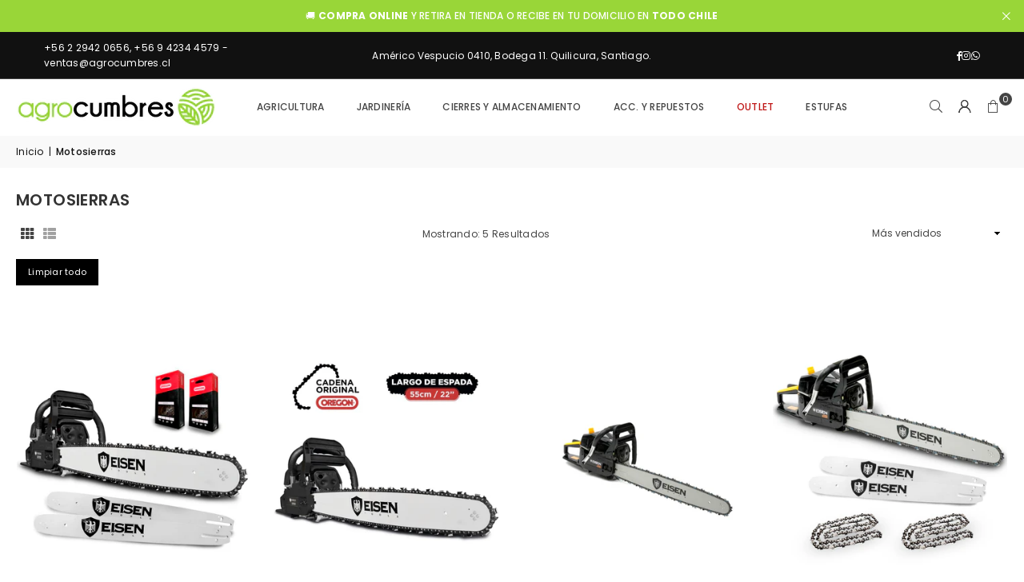

--- FILE ---
content_type: text/html; charset=utf-8
request_url: https://agrocumbres.cl/collections/motosierras?custom=
body_size: 35954
content:
<!doctype html>
<html class="no-js" lang="es" ><head><meta charset="utf-8"><meta http-equiv="X-UA-Compatible" content="IE=edge,chrome=1"><meta name="viewport" content="width=device-width, initial-scale=1.0"><meta name="theme-color" content="#000"><meta name="format-detection" content="telephone=no"><link rel="canonical" href="https://agrocumbres.cl/collections/motosierras"><link rel="preconnect" href="https://cdn.shopify.com" crossorigin><link rel="dns-prefetch" href="https://agrocumbres.cl" crossorigin><link rel="dns-prefetch" href="https://agrocumbrescl.myshopify.com" crossorigin><link rel="preconnect" href="https://fonts.shopifycdn.com" crossorigin><link rel="shortcut icon" href="//agrocumbres.cl/cdn/shop/files/agro_favicon_32x32.png?v=1739386382" type="image/png"><link rel="apple-touch-icon-precomposed" type="image/png" sizes="152x152" href="//agrocumbres.cl/cdn/shop/files/agro_favicon_152x.png?v=1739386382"><title>Motosierras &ndash; Agrocumbres</title><!-- /snippets/social-meta-tags.liquid --> <meta name="keywords" content="Agrocumbres, agrocumbres.cl" /><meta name="author" content="Agrocumbres"><meta property="og:site_name" content="Agrocumbres"><meta property="og:url" content="https://agrocumbres.cl/collections/motosierras"><meta property="og:title" content="Motosierras"><meta property="og:type" content="website"><meta property="og:description" content="Descubre nuestra tienda especializada en maquinaria agrícola y de jardín. Ofrecemos una amplia selección de herramientas de alta calidad para tus necesidades agrícolas y de jardinería. Desde orilladoras hasta chipeadoras, tenemos todo lo que necesitas para mantener tus espacios verdes impecables. ¡Visitanos!"><meta name="twitter:card" content="summary_large_image"><meta name="twitter:title" content="Motosierras"><meta name="twitter:description" content="Descubre nuestra tienda especializada en maquinaria agrícola y de jardín. Ofrecemos una amplia selección de herramientas de alta calidad para tus necesidades agrícolas y de jardinería. Desde orilladoras hasta chipeadoras, tenemos todo lo que necesitas para mantener tus espacios verdes impecables. ¡Visitanos!">
<link rel="preload" as="font" href="//agrocumbres.cl/cdn/fonts/poppins/poppins_n4.0ba78fa5af9b0e1a374041b3ceaadf0a43b41362.woff2" type="font/woff2" crossorigin><link rel="preload" as="font" href="//agrocumbres.cl/cdn/fonts/poppins/poppins_n7.56758dcf284489feb014a026f3727f2f20a54626.woff2" type="font/woff2" crossorigin><link rel="preload" as="font" href="//agrocumbres.cl/cdn/fonts/lato/lato_n4.c3b93d431f0091c8be23185e15c9d1fee1e971c5.woff2" type="font/woff2" crossorigin><link rel="preload" as="font" href="//agrocumbres.cl/cdn/fonts/lato/lato_n7.900f219bc7337bc57a7a2151983f0a4a4d9d5dcf.woff2" type="font/woff2" crossorigin><link rel="preload" as="font" href="//agrocumbres.cl/cdn/shop/t/6/assets/adorn-icons.woff2?v=51276908559411956971755788023" type="font/woff2" crossorigin><style type="text/css">:root{--ft1:Poppins,sans-serif;--ft2:Poppins,sans-serif;--ft3:Lato,sans-serif;--site_gutter:15px;--grid_gutter:30px;--grid_gutter_sm:15px; --input_height:38px;--input_height_sm:32px;--error:#d20000}*,::after,::before{box-sizing:border-box}article,aside,details,figcaption,figure,footer,header,hgroup,main,menu,nav,section,summary{display:block}body,button,input,select,textarea{font-family:-apple-system,BlinkMacSystemFont,"Segoe UI","Roboto","Oxygen","Ubuntu","Cantarell","Helvetica Neue",sans-serif;-webkit-font-smoothing:antialiased;-webkit-text-size-adjust:100%}a{background-color:transparent}a,a:after,a:before{transition:all .3s ease-in-out}b,strong{font-weight:700;}em{font-style:italic}small{font-size:80%}sub,sup{font-size:75%;line-height:0;position:relative;vertical-align:baseline}sup{top:-.5em}sub{bottom:-.25em}img{max-width:100%;border:0}button,input,optgroup,select,textarea{color:inherit;font:inherit;margin:0;outline:0}button[disabled],input[disabled]{cursor:default}[type=button]::-moz-focus-inner,[type=reset]::-moz-focus-inner,[type=submit]::-moz-focus-inner,button::-moz-focus-inner{border-style:none;padding:0}[type=button]:-moz-focusring,[type=reset]:-moz-focusring,[type=submit]:-moz-focusring,button:-moz-focusring{outline:1px dotted ButtonText}input[type=email],input[type=number],input[type=password],input[type=search]{-webkit-appearance:none;-moz-appearance:none}table{width:100%;border-collapse:collapse;border-spacing:0}td,th{padding:0}textarea{overflow:auto;-webkit-appearance:none;-moz-appearance:none}[tabindex='-1']:focus{outline:0}a,img{outline:0!important;border:0}[role=button],a,button,input,label,select,textarea{touch-action:manipulation}.fl,.flex{display:flex}.fl1,.flex-item{flex:1}.clearfix::after{content:'';display:table;clear:both}.clear{clear:both}.icon__fallback-text,.v-hidden{position:absolute!important;overflow:hidden;clip:rect(0 0 0 0);height:1px;width:1px;margin:-1px;padding:0;border:0}.visibility-hidden{visibility:hidden}.js-focus-hidden:focus{outline:0}.no-js:not(html),.no-js .js{display:none}.no-js .no-js:not(html){display:block}.skip-link:focus{clip:auto;width:auto;height:auto;margin:0;color:#111;background-color:#fff;padding:10px;opacity:1;z-index:10000;transition:none}blockquote{background:#f8f8f8;font-weight:600;font-size:15px;font-style:normal;text-align:center;padding:0 30px;margin:0}.rte blockquote{padding:25px;margin-bottom:20px}blockquote p+cite{margin-top:7.5px}blockquote cite{display:block;font-size:13px;font-style:inherit}code,pre{font-family:Consolas,monospace;font-size:1em}pre{overflow:auto}.rte:last-child{margin-bottom:0}.rte .h1,.rte .h2,.rte .h3,.rte .h4,.rte .h5,.rte .h6,.rte h1,.rte h2,.rte h3,.rte h4,.rte h5,.rte h6{margin-top:15px;margin-bottom:7.5px}.rte .h1:first-child,.rte .h2:first-child,.rte .h3:first-child,.rte .h4:first-child,.rte .h5:first-child,.rte .h6:first-child,.rte h1:first-child,.rte h2:first-child,.rte h3:first-child,.rte h4:first-child,.rte h5:first-child,.rte h6:first-child{margin-top:0}.rte li{margin-bottom:4px;list-style:inherit}.rte li:last-child{margin-bottom:0}.rte-setting{margin-bottom:11.11111px}.rte-setting:last-child{margin-bottom:0}p:last-child{margin-bottom:0}li{list-style:none}.fine-print{font-size:1.07692em;font-style:italic;margin:20px 0}.txt--minor{font-size:80%}.txt--emphasis{font-style:italic}.icon{display:inline-block;width:20px;height:20px;vertical-align:middle;fill:currentColor}.no-svg .icon{display:none}svg.icon:not(.icon--full-color) circle,svg.icon:not(.icon--full-color) ellipse,svg.icon:not(.icon--full-color) g,svg.icon:not(.icon--full-color) line,svg.icon:not(.icon--full-color) path,svg.icon:not(.icon--full-color) polygon,svg.icon:not(.icon--full-color) polyline,svg.icon:not(.icon--full-color) rect,symbol.icon:not(.icon--full-color) circle,symbol.icon:not(.icon--full-color) ellipse,symbol.icon:not(.icon--full-color) g,symbol.icon:not(.icon--full-color) line,symbol.icon:not(.icon--full-color) path,symbol.icon:not(.icon--full-color) polygon,symbol.icon:not(.icon--full-color) polyline,symbol.icon:not(.icon--full-color) rect{fill:inherit;stroke:inherit}.no-svg .icon__fallback-text{position:static!important;overflow:inherit;clip:none;height:auto;width:auto;margin:0}ol,ul{margin:0;padding:0}ol{list-style:decimal}.list--inline{padding:0;margin:0}.list--inline li{display:inline-block;margin-bottom:0;vertical-align:middle}.rte img{height:auto}.rte table{table-layout:fixed}.rte ol,.rte ul{margin:20px 0 30px 30px}.rte ol.list--inline,.rte ul.list--inline{margin-left:0}.rte ul{list-style:disc outside}.rte ul ul{list-style:circle outside}.rte ul ul ul{list-style:square outside}.rte a:not(.btn){padding-bottom:1px}.tc .rte ol,.tc .rte ul,.tc.rte ol,.tc.rte ul{margin-left:0;list-style-position:inside}.rte__table-wrapper{max-width:100%;overflow:auto;-webkit-overflow-scrolling:touch}svg:not(:root){overflow:hidden}.video-wrapper{position:relative;overflow:hidden;max-width:100%;padding-bottom:56.25%;height:0;height:auto}.video-wrapper iframe{position:absolute;top:0;left:0;width:100%;height:100%}form{margin:0}legend{border:0;padding:0}button,input[type=submit],label[for]{cursor:pointer}input[type=text]{-webkit-appearance:none;-moz-appearance:none}[type=checkbox]+label,[type=radio]+label{display:inline-block;margin-bottom:0}textarea{min-height:100px}input[type=checkbox],input[type=radio]{margin:0 5px 0 0;vertical-align:middle}select::-ms-expand{display:none}.label--hidden{position:absolute;height:0;width:0;margin-bottom:0;overflow:hidden;clip:rect(1px,1px,1px,1px)}.form-vertical input,.form-vertical select,.form-vertical textarea{display:block;width:100%}.form-vertical [type=checkbox],.form-vertical [type=radio]{display:inline-block;width:auto;margin-right:5px}.form-vertical .btn,.form-vertical [type=submit]{display:inline-block;width:auto}.grid--table{display:table;table-layout:fixed;width:100%}.grid--table>.gitem{float:none;display:table-cell;vertical-align:middle}.is-transitioning{display:block!important;visibility:visible!important}.mr0{margin:0 !important;}.pd0{ padding:0 !important;}.db{display:block}.dbi{display:inline-block}.dn, .hidden,.btn.loading .txt {display:none}.of_hidden {overflow:hidden}.pa {position:absolute}.pr {position:relative}.l0 {left: 0;}.t0 {top: 0;}.fw-300{font-weight:300}.fw-400{font-weight:400}.fw-500{font-weight:500}.fw-600{font-weight:600}b,strong,.fw-700{font-weight:700}em, .em{font-style:italic}.tt-u{text-transform:uppercase}.tt-l{text-transform:lowercase}.tt-c{text-transform:capitalize}.tt-n{text-transform:none}.list-bullet,.list-arrow,.list-square,.order-list{padding:0 0 15px 15px;}.list-bullet li {list-style:disc; padding:4px 0; }.list-bullet ul, .list-circle ul, .list-arrow ul, .order-list li {padding-left:15px;}.list-square li {list-style:square; padding:4px 0; } .list-arrow li {list-style:disclosure-closed; padding:4px 0; }.order-list li {list-style:decimal; padding:4px 0; }.tdn {text-decoration:none!important}.tdu {text-decoration:underline}.imgFt{position:absolute;top:0;left:0;width:100%;height:100%;object-fit:cover; object-position:center; }.imgFl { display:block; width:100%; height:auto; }.imgWrapper { display:block; margin:auto; }.autoHt { height:auto; }.bgImg { background-size:cover; background-repeat:no-repeat; background-position:center; }.grid-sizer{width:25%; position:absolute}.w_auto {width:auto!important}.h_auto{height:auto}.w_100{width:100%!important}.h_100{height:100%!important}.pd10 {padding:10px;}.grid{display:flex;flex-wrap:wrap;list-style:none;margin:0 -7.5px }.gitem{flex:0 0 auto;padding-left:7.5px;padding-right:7.5px;width:100%}.col-1,.rwcols-1 .gitem, .wd100{width:100%}.col-2,.rwcols-2 .gitem,.wd50{width:50%}.col-3,.rwcols-3 .gitem,.wd33{width:33.33333%}.col-4,.rwcols-4 .gitem,.wd25{width:25%}.col-5,.rwcols-5 .gitem,.wd20{width:20%}.col-6,.rwcols-6 .gitem,.wd16{width:16.66667%}.col-7,.rwcols-7 .gitem,.wd14{width:14.28571%}.col-8,.rwcols-8 .gitem,.wd12{width:12.5%}.col-9,.rwcols-9 .gitem,.wd11{width:11.11111%}.col-10,.rwcols-10 .gitem,.wd10{width:10%}.wd30{width:30%}.wd37{width:37.5%}.wd40{width:40%}.wd60{width:60%}.wd62{width:62.5%}.wd66{width:66.66667%}.wd70{width:70%}.wd75{width:75%}.wd80{width:80%}.wd83{width:83.33333%}.wd87{width:87.5%}.wd90{width:90%}.wd100{width:100%}.show{display:block!important}.hide{display:none!important}.grid-products{margin:0 -0.0px}.grid-products .gitem{padding-left:0.0px;padding-right:0.0px}.f-row{flex-direction:row}.f-col{flex-direction:column}.f-wrap{flex-wrap:wrap}.f-nowrap{flex-wrap:nowrap}.f-jcs{justify-content:flex-start}.f-jce{justify-content:flex-end}.f-jcc{justify-content:center}.f-jcsb{justify-content:space-between}.f-jcsa{justify-content:space-around}.f-jcse{justify-content:space-evenly}.f-ais{align-items:flex-start}.f-aie{align-items:flex-end}.f-aic{align-items:center}.f-aib{align-items:baseline}.f-aist{align-items:stretch}.f-acs{align-content:flex-start}.f-ace{align-content:flex-end}.f-acc{align-content:center}.f-acsb{align-content:space-between}.f-acsa{align-content:space-around}.f-acst{align-content:stretch}.f-asa{align-self:auto}.f-ass{align-self:flex-start}.f-ase{align-self:flex-end}.f-asc{align-self:center}.f-asb{align-self:baseline}.f-asst{align-self:stretch}.order0{order:0}.order1{order:1}.order2{order:2}.order3{order:3}.tl{text-align:left!important}.tc{text-align:center!important}.tr{text-align:right!important}.m_auto{margin-left:auto;margin-right:auto}.ml_auto{margin-left:auto}.mr_auto{margin-right:auto}.m0{margin:0!important}.mt0{margin-top:0!important}.ml0{margin-left:0!important}.mr0{margin-right:0!important}.mb0{margin-bottom:0!important}.ml5{margin-left:5px}.mt5{margin-top:5px}.mr5{margin-right:5px}.mb5{margin-bottom:5px}.ml10{margin-left:10px}.mt10{margin-top:10px}.mr10{margin-right:10px}.mb10{margin-bottom:10px}.ml15{margin-left:15px}.mt15{margin-top:15px}.mr15{margin-right:15px}.mb15{margin-bottom:15px}.ml20{margin-left:20px}.mt20{margin-top:20px!important}.mr20{margin-right:20px}.mb20{margin-bottom:20px}.ml25{margin-left:25px}.mt25{margin-top:25px}.mr25{margin-right:25px}.mb25{margin-bottom:25px}.ml30{margin-left:30px}.mt30{margin-top:30px}.mr30{margin-right:30px}.mb30{margin-bottom:30px}.mb35{margin-bottom:35px}.mb40{margin-bottom:40px}.mb45{margin-bottom:45px}.mb50{margin-bottom:50px}@media (min-width:768px){.col-md-1{width:100%}.col-md-2,.rwcols-md-2 .gitem,.wd50-md{width:50%}.col-md-3,.rwcols-md-3 .gitem,.wd33-md{width:33.33333%}.col-md-4,.rwcols-md-4 .gitem,.wd25-md{width:25%}.col-md-5,.rwcols-md-5 .gitem,.wd20-md{width:20%}.col-md-6,.rwcols-md-6 .gitem,.wd16-md{width:16.66667%}.col-md-7,.rwcols-md-7 .gitem,.wd14-md{width:14.28571%}.col-md-8,.rwcols-md-8 .gitem,.wd12-md{width:12.5%}.col-md-9,.rwcols-md-9 .gitem,.wd11-md{width:11.11111%}.col-md-10,.rwcols-md-10 .gitem,.wd10-md{width:10%}.wd30-md{width:30%}.wd37-md{width:37.5%}.wd40-md{width:40%}.wd60-md{width:60%}.wd62-md{width:62.5%}.wd66-md{width:66.66667%}.wd70-md{width:70%}.wd75-md{width:75%}.wd80-md{width:80%}.wd83-md{width:83.33333%}.wd87-md{width:87.5%}.wd90-md{width:90%}.tl-md{text-align:left!important}.tc-md{text-align:center!important}.tr-md{text-align:right!important}.f-row-md{flex-direction:row}.f-col-md{flex-direction:column}.f-wrap-md{flex-wrap:wrap}.f-nowrap-md{flex-wrap:nowrap}.f-jcs-md{justify-content:flex-start}.f-jce-md{justify-content:flex-end}.f-jcc-md{justify-content:center}.f-jcsb-md{justify-content:space-between}.f-jcsa-md{justify-content:space-around}.f-jcse-md{justify-content:space-evenly}.f-ais-md{align-items:flex-start}.f-aie-md{align-items:flex-end}.f-aic-md{align-items:center}.f-aib-md{align-items:baseline}.f-aist-md{align-items:stretch}.f-acs-md{align-content:flex-start}.f-ace-md{align-content:flex-end}.f-acc-md{align-content:center}.f-acsb-md{align-content:space-between}.f-acsa-md{align-content:space-around}.f-acst-md{align-content:stretch}.f-asa-md{align-self:auto}.f-ass-md{align-self:flex-start}.f-ase-md{align-self:flex-end}.f-asc-md{align-self:center}.f-asb-md{align-self:baseline}.f-asst-md{align-self:stretch}.mb0-md{margin-bottom:0}.mb5-md{margin-bottom:5px}.mb10-md{margin-bottom:10px}.mb15-md{margin-bottom:15px}.mb20-md{margin-bottom:20px}.mb25-md{margin-bottom:25px}.mb30-md{margin-bottom:30px}.mb35-md{margin-bottom:35px}.mb40-md{margin-bottom:40px}.mb45-md{margin-bottom:45px}.mb50-md{margin-bottom:50px}}@media (min-width:1025px){.grid{margin:0 -15px }.gitem{padding-left:15px;padding-right:15px }.col-lg-1{width:100%}.col-lg-2,.rwcols-lg-2 .gitem,.wd50-lg{width:50%}.col-lg-3,.rwcols-lg-3 .gitem,.wd33-lg{width:33.33333%}.col-lg-4,.rwcols-lg-4 .gitem,.wd25-lg{width:25%}.col-lg-5,.rwcols-lg-5 .gitem,.wd20-lg{width:20%}.col-lg-6,.rwcols-lg-6 .gitem,.wd16-lg{width:16.66667%}.col-lg-7,.rwcols-lg-7 .gitem,.wd14-lg{width:14.28571%}.col-lg-8,.rwcols-lg-8 .gitem,.wd12-lg{width:12.5%}.col-lg-9,.rwcols-lg-9 .gitem,.wd11-lg{width:11.11111%}.col-lg-10,.rwcols-lg-10 .gitem,.wd10-lg{width:10%}.wd30-lg{width:30%}.wd37-lg{width:37.5%}.wd40-lg{width:40%}.wd60-lg{width:60%}.wd62-lg{width:62.5%}.wd66-lg{width:66.66667%}.wd70-lg{width:70%}.wd75-lg{width:75%}.wd80-lg{width:80%}.wd83-lg{width:83.33333%}.wd87-lg{width:87.5%}.wd90-lg{width:90%}.show-lg{display:block!important}.hide-lg{display:none!important}.f-row-lg{flex-direction:row}.f-col-lg{flex-direction:column}.f-wrap-lg{flex-wrap:wrap}.f-nowrap-lg{flex-wrap:nowrap}.tl-lg {text-align:left!important}.tc-lg {text-align:center!important}.tr-lg {text-align:right!important}.grid-products{margin:0 -10.0px}.grid-products .gitem{padding-left:10.0px;padding-right:10.0px}}@media (min-width:1280px){.col-xl-1{width:100%}.col-xl-2,.rwcols-xl-2 .gitem,.wd50-xl{width:50%}.col-xl-3,.rwcols-xl-3 .gitem,.wd33-xl{width:33.33333%}.col-xl-4,.rwcols-xl-4 .gitem,.wd25-xl{width:25%}.col-xl-5,.rwcols-xl-5 .gitem,.wd20-xl{width:20%}.col-xl-6,.rwcols-xl-6 .gitem,.wd16-xl{width:16.66667%}.col-xl-7,.rwcols-xl-7 .gitem,.wd14-xl{width:14.28571%}.col-xl-8,.rwcols-xl-8 .gitem,.wd12-xl{width:12.5%}.col-xl-9,.rwcols-xl-9 .gitem,.wd11-xl{width:11.11111%}.col-xl-10,.rwcols-xl-10 .gitem,.wd10-xl{width:10%}.wd30-xl{width:30%}.wd37-xl{width:37.5%}.wd40-xl{width:40%}.wd60-xl{width:60%}.wd62-xl{width:62.5%}.wd66-xl{width:66.66667%}.wd70-xl{width:70%}.wd75-xl{width:75%}.wd80-xl{width:80%}.wd83-xl{width:83.33333%}.wd87-xl{width:87.5%}.wd90-xl{width:90%}.show-xl{display:block!important}.hide-xl{display:none!important}.f-wrap-xl{flex-wrap:wrap}.f-col-xl{flex-direction:column}.tl-xl {text-align:left!important}.tc-xl {text-align:center!important}.tr-xl {text-align:right!important}}@media only screen and (min-width:768px) and (max-width:1024px){.show-md{display:block!important}.hide-md{display:none!important}}@media only screen and (max-width:767px){.show-sm{display:block!important}.hide-sm{display:none!important}}@font-face{font-family:Adorn-Icons;src:url("//agrocumbres.cl/cdn/shop/t/6/assets/adorn-icons.woff2?v=51276908559411956971755788023") format('woff2'),url("//agrocumbres.cl/cdn/shop/t/6/assets/adorn-icons.woff?v=74340402737950993131755788023") format('woff');font-weight:400;font-style:normal;font-display:swap}.at{font:normal normal normal 15px/1 Adorn-Icons;speak:none;text-transform:none;display:inline-block;vertical-align:middle;text-rendering:auto;-webkit-font-smoothing:antialiased;-moz-osx-font-smoothing:grayscale}@font-face {font-family: Poppins;font-weight: 300;font-style: normal;font-display: swap;src: url("//agrocumbres.cl/cdn/fonts/poppins/poppins_n3.05f58335c3209cce17da4f1f1ab324ebe2982441.woff2") format("woff2"), url("//agrocumbres.cl/cdn/fonts/poppins/poppins_n3.6971368e1f131d2c8ff8e3a44a36b577fdda3ff5.woff") format("woff");}@font-face {font-family: Poppins;font-weight: 400;font-style: normal;font-display: swap;src: url("//agrocumbres.cl/cdn/fonts/poppins/poppins_n4.0ba78fa5af9b0e1a374041b3ceaadf0a43b41362.woff2") format("woff2"), url("//agrocumbres.cl/cdn/fonts/poppins/poppins_n4.214741a72ff2596839fc9760ee7a770386cf16ca.woff") format("woff");}@font-face {font-family: Poppins;font-weight: 500;font-style: normal;font-display: swap;src: url("//agrocumbres.cl/cdn/fonts/poppins/poppins_n5.ad5b4b72b59a00358afc706450c864c3c8323842.woff2") format("woff2"), url("//agrocumbres.cl/cdn/fonts/poppins/poppins_n5.33757fdf985af2d24b32fcd84c9a09224d4b2c39.woff") format("woff");}@font-face {font-family: Poppins;font-weight: 600;font-style: normal;font-display: swap;src: url("//agrocumbres.cl/cdn/fonts/poppins/poppins_n6.aa29d4918bc243723d56b59572e18228ed0786f6.woff2") format("woff2"), url("//agrocumbres.cl/cdn/fonts/poppins/poppins_n6.5f815d845fe073750885d5b7e619ee00e8111208.woff") format("woff");}@font-face {font-family: Poppins;font-weight: 700;font-style: normal;font-display: swap;src: url("//agrocumbres.cl/cdn/fonts/poppins/poppins_n7.56758dcf284489feb014a026f3727f2f20a54626.woff2") format("woff2"), url("//agrocumbres.cl/cdn/fonts/poppins/poppins_n7.f34f55d9b3d3205d2cd6f64955ff4b36f0cfd8da.woff") format("woff");}@font-face {font-family: Lato;font-weight: 300;font-style: normal;font-display: swap;src: url("//agrocumbres.cl/cdn/fonts/lato/lato_n3.a7080ececf6191f1dd5b0cb021691ca9b855c876.woff2") format("woff2"), url("//agrocumbres.cl/cdn/fonts/lato/lato_n3.61e34b2ff7341f66543eb08e8c47eef9e1cde558.woff") format("woff");}@font-face {font-family: Lato;font-weight: 400;font-style: normal;font-display: swap;src: url("//agrocumbres.cl/cdn/fonts/lato/lato_n4.c3b93d431f0091c8be23185e15c9d1fee1e971c5.woff2") format("woff2"), url("//agrocumbres.cl/cdn/fonts/lato/lato_n4.d5c00c781efb195594fd2fd4ad04f7882949e327.woff") format("woff");}@font-face {font-family: Lato;font-weight: 500;font-style: normal;font-display: swap;src: url("//agrocumbres.cl/cdn/fonts/lato/lato_n5.b2fec044fbe05725e71d90882e5f3b21dae2efbd.woff2") format("woff2"), url("//agrocumbres.cl/cdn/fonts/lato/lato_n5.f25a9a5c73ff9372e69074488f99e8ac702b5447.woff") format("woff");}@font-face {font-family: Lato;font-weight: 600;font-style: normal;font-display: swap;src: url("//agrocumbres.cl/cdn/fonts/lato/lato_n6.38d0e3b23b74a60f769c51d1df73fac96c580d59.woff2") format("woff2"), url("//agrocumbres.cl/cdn/fonts/lato/lato_n6.3365366161bdcc36a3f97cfbb23954d8c4bf4079.woff") format("woff");}@font-face {font-family: Lato;font-weight: 700;font-style: normal;font-display: swap;src: url("//agrocumbres.cl/cdn/fonts/lato/lato_n7.900f219bc7337bc57a7a2151983f0a4a4d9d5dcf.woff2") format("woff2"), url("//agrocumbres.cl/cdn/fonts/lato/lato_n7.a55c60751adcc35be7c4f8a0313f9698598612ee.woff") format("woff");}.page-width { margin:0 auto; padding-left:15px; padding-right:15px; max-width:1300px; }.fullwidth, .breadcrumbs.fullwidth { max-width:100%; padding-left:10px; padding-right:10px; }.template-product .fullwidth.npd .product-single__meta{ padding: 0 20px;}@media only screen and (min-width:766px) { .page-width { padding-left:20px; padding-right:20px; }.fullwidth, .breadcrumbs.fullwidth { padding-left:15px; padding-right:15px; }.template-product .fullwidth.npd:not(.style6) .product-single__meta{ padding-right:30px}}@media only screen and (min-width:1280px){.fullwidth, .breadcrumbs.fullwidth { padding-left:55px; padding-right:55px; }.template-product .fullwidth.npd:not(.style6) .product-single__meta{ padding-right:55px;}}.fullwidth.npd { padding-left:0; padding-right:0; }.fs10 { font-size:10px;}.fs12 { font-size:12px;}.fs14 { font-size:14px;}.fs16 { font-size:16px;}.fs18 { font-size:18px;}.fs20 { font-size:20px;}.fs22 { font-size:22px;}.fs24 { font-size:24px;}.fs26 { font-size:26px;}.fs28 { font-size:28px;}.fs30 { font-size:30px;}</style><link rel="stylesheet" href="//agrocumbres.cl/cdn/shop/t/6/assets/theme.css?v=114518007924182829111756304975" type="text/css" media="all">    <script src="//agrocumbres.cl/cdn/shop/t/6/assets/lazysizes.js?v=103082535952790022801755788023" async></script>  <script src="//agrocumbres.cl/cdn/shop/t/6/assets/jquery.min.js?v=115860211936397945481755788023"defer="defer"></script><script>var theme = {strings:{showMore:"Ver más",showLess:"Mostrar menos"},mlcurrency:false,moneyFormat:"${{amount_no_decimals}}",shopCurrency:"CLP",autoCurrencies:false,CurrencyFormat:'money_format',ajax_cart:true,fixedHeader:true,animation:false,animationMobile:true,searchresult:"Ver todos los resultados",wlAvailable:"Disponible en lista de deseos",rtl:false,};document.documentElement.className = document.documentElement.className.replace('no-js', 'js');        var alpha = "Abcdefghijklmnopqrstuvwxyz".split(""), thm = alpha[0]+alpha[21]+alpha[14]+alpha[13]+alpha[4], shpeml = 'ventas@agrocumbres.cl', dmn = window.location.hostname;        window.lazySizesConfig = window.lazySizesConfig || {};window.lazySizesConfig.loadMode = 1;      window.lazySizesConfig.loadHidden = false;        window.shopUrl = 'https://agrocumbres.cl';      window.routes = {        cart_add_url: '/cart/add',        cart_change_url: '/cart/change',        cart_update_url: '/cart/update',        cart_url: '/cart',        predictive_search_url: '/search/suggest'      };      window.cartStrings = { error:`Error`,quantityError:``,discount_already: `Código de descuento ya copiado`,discount_error: `El código de descuento no puede aplicarse a tu carro`,discount_ship: `` };      window.variantStrings = {addToCart: `Agregar al carrito`,preOrder: `Hacer un pedido`,soldOut: `Agotado`,unavailable: `No disponible`,unavailable_with_option: `Translation missing: es.products.product.value_unavailable`,};</script><script src="//agrocumbres.cl/cdn/shop/t/6/assets/vendor.js?v=175121317203878727231755788023" defer="defer"></script>  
  <script>window.performance && window.performance.mark && window.performance.mark('shopify.content_for_header.start');</script><meta name="facebook-domain-verification" content="0at8ma1qdzqar1llpepwrjz7ua7bt1">
<meta name="google-site-verification" content="jhIyc64DObsp2rQUxbNdUi-Gb6kQHJh6PWzyLEqOHR4">
<meta id="shopify-digital-wallet" name="shopify-digital-wallet" content="/68677009724/digital_wallets/dialog">
<link rel="alternate" type="application/atom+xml" title="Feed" href="/collections/motosierras.atom" />
<link rel="alternate" type="application/json+oembed" href="https://agrocumbres.cl/collections/motosierras.oembed">
<script async="async" src="/checkouts/internal/preloads.js?locale=es-CL"></script>
<script id="shopify-features" type="application/json">{"accessToken":"20e73fa4e2797b8381bb70f6ef707f55","betas":["rich-media-storefront-analytics"],"domain":"agrocumbres.cl","predictiveSearch":true,"shopId":68677009724,"locale":"es"}</script>
<script>var Shopify = Shopify || {};
Shopify.shop = "agrocumbrescl.myshopify.com";
Shopify.locale = "es";
Shopify.currency = {"active":"CLP","rate":"1.0"};
Shopify.country = "CL";
Shopify.theme = {"name":"Agrocumbres AV v5-6-0","id":180217020732,"schema_name":"Avone","schema_version":"5.6.0","theme_store_id":null,"role":"main"};
Shopify.theme.handle = "null";
Shopify.theme.style = {"id":null,"handle":null};
Shopify.cdnHost = "agrocumbres.cl/cdn";
Shopify.routes = Shopify.routes || {};
Shopify.routes.root = "/";</script>
<script type="module">!function(o){(o.Shopify=o.Shopify||{}).modules=!0}(window);</script>
<script>!function(o){function n(){var o=[];function n(){o.push(Array.prototype.slice.apply(arguments))}return n.q=o,n}var t=o.Shopify=o.Shopify||{};t.loadFeatures=n(),t.autoloadFeatures=n()}(window);</script>
<script id="shop-js-analytics" type="application/json">{"pageType":"collection"}</script>
<script defer="defer" async type="module" src="//agrocumbres.cl/cdn/shopifycloud/shop-js/modules/v2/client.init-shop-cart-sync_BSQ69bm3.es.esm.js"></script>
<script defer="defer" async type="module" src="//agrocumbres.cl/cdn/shopifycloud/shop-js/modules/v2/chunk.common_CIqZBrE6.esm.js"></script>
<script type="module">
  await import("//agrocumbres.cl/cdn/shopifycloud/shop-js/modules/v2/client.init-shop-cart-sync_BSQ69bm3.es.esm.js");
await import("//agrocumbres.cl/cdn/shopifycloud/shop-js/modules/v2/chunk.common_CIqZBrE6.esm.js");

  window.Shopify.SignInWithShop?.initShopCartSync?.({"fedCMEnabled":true,"windoidEnabled":true});

</script>
<script>(function() {
  var isLoaded = false;
  function asyncLoad() {
    if (isLoaded) return;
    isLoaded = true;
    var urls = ["https:\/\/ufe.helixo.co\/scripts\/sdk.min.js?shop=agrocumbrescl.myshopify.com"];
    for (var i = 0; i < urls.length; i++) {
      var s = document.createElement('script');
      s.type = 'text/javascript';
      s.async = true;
      s.src = urls[i];
      var x = document.getElementsByTagName('script')[0];
      x.parentNode.insertBefore(s, x);
    }
  };
  if(window.attachEvent) {
    window.attachEvent('onload', asyncLoad);
  } else {
    window.addEventListener('load', asyncLoad, false);
  }
})();</script>
<script id="__st">var __st={"a":68677009724,"offset":-10800,"reqid":"0982f69d-0444-4755-915b-f6304afef865-1768877324","pageurl":"agrocumbres.cl\/collections\/motosierras?custom=","u":"2dec627d145f","p":"collection","rtyp":"collection","rid":429695893820};</script>
<script>window.ShopifyPaypalV4VisibilityTracking = true;</script>
<script id="form-persister">!function(){'use strict';const t='contact',e='new_comment',n=[[t,t],['blogs',e],['comments',e],[t,'customer']],o='password',r='form_key',c=['recaptcha-v3-token','g-recaptcha-response','h-captcha-response',o],s=()=>{try{return window.sessionStorage}catch{return}},i='__shopify_v',u=t=>t.elements[r],a=function(){const t=[...n].map((([t,e])=>`form[action*='/${t}']:not([data-nocaptcha='true']) input[name='form_type'][value='${e}']`)).join(',');var e;return e=t,()=>e?[...document.querySelectorAll(e)].map((t=>t.form)):[]}();function m(t){const e=u(t);a().includes(t)&&(!e||!e.value)&&function(t){try{if(!s())return;!function(t){const e=s();if(!e)return;const n=u(t);if(!n)return;const o=n.value;o&&e.removeItem(o)}(t);const e=Array.from(Array(32),(()=>Math.random().toString(36)[2])).join('');!function(t,e){u(t)||t.append(Object.assign(document.createElement('input'),{type:'hidden',name:r})),t.elements[r].value=e}(t,e),function(t,e){const n=s();if(!n)return;const r=[...t.querySelectorAll(`input[type='${o}']`)].map((({name:t})=>t)),u=[...c,...r],a={};for(const[o,c]of new FormData(t).entries())u.includes(o)||(a[o]=c);n.setItem(e,JSON.stringify({[i]:1,action:t.action,data:a}))}(t,e)}catch(e){console.error('failed to persist form',e)}}(t)}const f=t=>{if('true'===t.dataset.persistBound)return;const e=function(t,e){const n=function(t){return'function'==typeof t.submit?t.submit:HTMLFormElement.prototype.submit}(t).bind(t);return function(){let t;return()=>{t||(t=!0,(()=>{try{e(),n()}catch(t){(t=>{console.error('form submit failed',t)})(t)}})(),setTimeout((()=>t=!1),250))}}()}(t,(()=>{m(t)}));!function(t,e){if('function'==typeof t.submit&&'function'==typeof e)try{t.submit=e}catch{}}(t,e),t.addEventListener('submit',(t=>{t.preventDefault(),e()})),t.dataset.persistBound='true'};!function(){function t(t){const e=(t=>{const e=t.target;return e instanceof HTMLFormElement?e:e&&e.form})(t);e&&m(e)}document.addEventListener('submit',t),document.addEventListener('DOMContentLoaded',(()=>{const e=a();for(const t of e)f(t);var n;n=document.body,new window.MutationObserver((t=>{for(const e of t)if('childList'===e.type&&e.addedNodes.length)for(const t of e.addedNodes)1===t.nodeType&&'FORM'===t.tagName&&a().includes(t)&&f(t)})).observe(n,{childList:!0,subtree:!0,attributes:!1}),document.removeEventListener('submit',t)}))}()}();</script>
<script integrity="sha256-4kQ18oKyAcykRKYeNunJcIwy7WH5gtpwJnB7kiuLZ1E=" data-source-attribution="shopify.loadfeatures" defer="defer" src="//agrocumbres.cl/cdn/shopifycloud/storefront/assets/storefront/load_feature-a0a9edcb.js" crossorigin="anonymous"></script>
<script data-source-attribution="shopify.dynamic_checkout.dynamic.init">var Shopify=Shopify||{};Shopify.PaymentButton=Shopify.PaymentButton||{isStorefrontPortableWallets:!0,init:function(){window.Shopify.PaymentButton.init=function(){};var t=document.createElement("script");t.src="https://agrocumbres.cl/cdn/shopifycloud/portable-wallets/latest/portable-wallets.es.js",t.type="module",document.head.appendChild(t)}};
</script>
<script data-source-attribution="shopify.dynamic_checkout.buyer_consent">
  function portableWalletsHideBuyerConsent(e){var t=document.getElementById("shopify-buyer-consent"),n=document.getElementById("shopify-subscription-policy-button");t&&n&&(t.classList.add("hidden"),t.setAttribute("aria-hidden","true"),n.removeEventListener("click",e))}function portableWalletsShowBuyerConsent(e){var t=document.getElementById("shopify-buyer-consent"),n=document.getElementById("shopify-subscription-policy-button");t&&n&&(t.classList.remove("hidden"),t.removeAttribute("aria-hidden"),n.addEventListener("click",e))}window.Shopify?.PaymentButton&&(window.Shopify.PaymentButton.hideBuyerConsent=portableWalletsHideBuyerConsent,window.Shopify.PaymentButton.showBuyerConsent=portableWalletsShowBuyerConsent);
</script>
<script data-source-attribution="shopify.dynamic_checkout.cart.bootstrap">document.addEventListener("DOMContentLoaded",(function(){function t(){return document.querySelector("shopify-accelerated-checkout-cart, shopify-accelerated-checkout")}if(t())Shopify.PaymentButton.init();else{new MutationObserver((function(e,n){t()&&(Shopify.PaymentButton.init(),n.disconnect())})).observe(document.body,{childList:!0,subtree:!0})}}));
</script>

<script>window.performance && window.performance.mark && window.performance.mark('shopify.content_for_header.end');</script>
<!-- BEGIN app block: shopify://apps/judge-me-reviews/blocks/judgeme_core/61ccd3b1-a9f2-4160-9fe9-4fec8413e5d8 --><!-- Start of Judge.me Core -->






<link rel="dns-prefetch" href="https://cdnwidget.judge.me">
<link rel="dns-prefetch" href="https://cdn.judge.me">
<link rel="dns-prefetch" href="https://cdn1.judge.me">
<link rel="dns-prefetch" href="https://api.judge.me">

<script data-cfasync='false' class='jdgm-settings-script'>window.jdgmSettings={"pagination":5,"disable_web_reviews":false,"badge_no_review_text":"Sin reseñas","badge_n_reviews_text":"{{ n }} reseña/reseñas","hide_badge_preview_if_no_reviews":true,"badge_hide_text":false,"enforce_center_preview_badge":false,"widget_title":"Reseñas de Clientes","widget_open_form_text":"Escribir una reseña","widget_close_form_text":"Cancelar reseña","widget_refresh_page_text":"Actualizar página","widget_summary_text":"Basado en {{ number_of_reviews }} reseña/reseñas","widget_no_review_text":"Sé el primero en escribir una reseña","widget_name_field_text":"Nombre","widget_verified_name_field_text":"Nombre Verificado (público)","widget_name_placeholder_text":"Nombre","widget_required_field_error_text":"Este campo es obligatorio.","widget_email_field_text":"Dirección de correo electrónico","widget_verified_email_field_text":"Correo electrónico Verificado (privado, no se puede editar)","widget_email_placeholder_text":"Tu dirección de correo electrónico","widget_email_field_error_text":"Por favor, ingresa una dirección de correo electrónico válida.","widget_rating_field_text":"Calificación","widget_review_title_field_text":"Título de la Reseña","widget_review_title_placeholder_text":"Da un título a tu reseña","widget_review_body_field_text":"Contenido de la reseña","widget_review_body_placeholder_text":"Empieza a escribir aquí...","widget_pictures_field_text":"Imagen/Video (opcional)","widget_submit_review_text":"Enviar Reseña","widget_submit_verified_review_text":"Enviar Reseña Verificada","widget_submit_success_msg_with_auto_publish":"¡Gracias! Por favor, actualiza la página en unos momentos para ver tu reseña. Puedes eliminar o editar tu reseña iniciando sesión en \u003ca href='https://judge.me/login' target='_blank' rel='nofollow noopener'\u003eJudge.me\u003c/a\u003e","widget_submit_success_msg_no_auto_publish":"¡Gracias! Tu reseña se publicará tan pronto como sea aprobada por el administrador de la tienda. Puedes eliminar o editar tu reseña iniciando sesión en \u003ca href='https://judge.me/login' target='_blank' rel='nofollow noopener'\u003eJudge.me\u003c/a\u003e","widget_show_default_reviews_out_of_total_text":"Mostrando {{ n_reviews_shown }} de {{ n_reviews }} reseñas.","widget_show_all_link_text":"Mostrar todas","widget_show_less_link_text":"Mostrar menos","widget_author_said_text":"{{ reviewer_name }} dijo:","widget_days_text":"hace {{ n }} día/días","widget_weeks_text":"hace {{ n }} semana/semanas","widget_months_text":"hace {{ n }} mes/meses","widget_years_text":"hace {{ n }} año/años","widget_yesterday_text":"Ayer","widget_today_text":"Hoy","widget_replied_text":"\u003e\u003e {{ shop_name }} respondió:","widget_read_more_text":"Leer más","widget_reviewer_name_as_initial":"","widget_rating_filter_color":"#fbcd0a","widget_rating_filter_see_all_text":"Ver todas las reseñas","widget_sorting_most_recent_text":"Más Recientes","widget_sorting_highest_rating_text":"Mayor Calificación","widget_sorting_lowest_rating_text":"Menor Calificación","widget_sorting_with_pictures_text":"Solo Imágenes","widget_sorting_most_helpful_text":"Más Útiles","widget_open_question_form_text":"Hacer una pregunta","widget_reviews_subtab_text":"Reseñas","widget_questions_subtab_text":"Preguntas","widget_question_label_text":"Pregunta","widget_answer_label_text":"Respuesta","widget_question_placeholder_text":"Escribe tu pregunta aquí","widget_submit_question_text":"Enviar Pregunta","widget_question_submit_success_text":"¡Gracias por tu pregunta! Te notificaremos una vez que sea respondida.","verified_badge_text":"Verificado","verified_badge_bg_color":"","verified_badge_text_color":"","verified_badge_placement":"left-of-reviewer-name","widget_review_max_height":"","widget_hide_border":false,"widget_social_share":false,"widget_thumb":false,"widget_review_location_show":false,"widget_location_format":"","all_reviews_include_out_of_store_products":true,"all_reviews_out_of_store_text":"(fuera de la tienda)","all_reviews_pagination":100,"all_reviews_product_name_prefix_text":"sobre","enable_review_pictures":true,"enable_question_anwser":false,"widget_theme":"default","review_date_format":"dd/mm/yy","default_sort_method":"most-recent","widget_product_reviews_subtab_text":"Reseñas de Productos","widget_shop_reviews_subtab_text":"Reseñas de la Tienda","widget_other_products_reviews_text":"Reseñas para otros productos","widget_store_reviews_subtab_text":"Reseñas de la tienda","widget_no_store_reviews_text":"Esta tienda no ha recibido ninguna reseña todavía","widget_web_restriction_product_reviews_text":"Este producto no ha recibido ninguna reseña todavía","widget_no_items_text":"No se encontraron elementos","widget_show_more_text":"Mostrar más","widget_write_a_store_review_text":"Escribir una Reseña de la Tienda","widget_other_languages_heading":"Reseñas en Otros Idiomas","widget_translate_review_text":"Traducir reseña a {{ language }}","widget_translating_review_text":"Traduciendo...","widget_show_original_translation_text":"Mostrar original ({{ language }})","widget_translate_review_failed_text":"No se pudo traducir la reseña.","widget_translate_review_retry_text":"Reintentar","widget_translate_review_try_again_later_text":"Intentar más tarde","show_product_url_for_grouped_product":false,"widget_sorting_pictures_first_text":"Imágenes Primero","show_pictures_on_all_rev_page_mobile":false,"show_pictures_on_all_rev_page_desktop":false,"floating_tab_hide_mobile_install_preference":false,"floating_tab_button_name":"★ Reseñas","floating_tab_title":"Deja que los clientes hablen por nosotros","floating_tab_button_color":"","floating_tab_button_background_color":"","floating_tab_url":"","floating_tab_url_enabled":false,"floating_tab_tab_style":"text","all_reviews_text_badge_text":"Los clientes nos califican {{ shop.metafields.judgeme.all_reviews_rating | round: 1 }}/5 basado en {{ shop.metafields.judgeme.all_reviews_count }} reseñas.","all_reviews_text_badge_text_branded_style":"{{ shop.metafields.judgeme.all_reviews_rating | round: 1 }} de 5 estrellas basado en {{ shop.metafields.judgeme.all_reviews_count }} reseñas","is_all_reviews_text_badge_a_link":false,"show_stars_for_all_reviews_text_badge":false,"all_reviews_text_badge_url":"","all_reviews_text_style":"branded","all_reviews_text_color_style":"judgeme_brand_color","all_reviews_text_color":"#108474","all_reviews_text_show_jm_brand":true,"featured_carousel_show_header":true,"featured_carousel_title":"Deja que los clientes hablen por nosotros","testimonials_carousel_title":"Los clientes nos dicen","videos_carousel_title":"Historias de clientes reales","cards_carousel_title":"Los clientes nos dicen","featured_carousel_count_text":"de {{ n }} reseñas","featured_carousel_add_link_to_all_reviews_page":false,"featured_carousel_url":"","featured_carousel_show_images":true,"featured_carousel_autoslide_interval":5,"featured_carousel_arrows_on_the_sides":false,"featured_carousel_height":250,"featured_carousel_width":80,"featured_carousel_image_size":0,"featured_carousel_image_height":250,"featured_carousel_arrow_color":"#eeeeee","verified_count_badge_style":"branded","verified_count_badge_orientation":"horizontal","verified_count_badge_color_style":"judgeme_brand_color","verified_count_badge_color":"#108474","is_verified_count_badge_a_link":false,"verified_count_badge_url":"","verified_count_badge_show_jm_brand":true,"widget_rating_preset_default":5,"widget_first_sub_tab":"product-reviews","widget_show_histogram":true,"widget_histogram_use_custom_color":false,"widget_pagination_use_custom_color":false,"widget_star_use_custom_color":false,"widget_verified_badge_use_custom_color":false,"widget_write_review_use_custom_color":false,"picture_reminder_submit_button":"Upload Pictures","enable_review_videos":true,"mute_video_by_default":true,"widget_sorting_videos_first_text":"Videos Primero","widget_review_pending_text":"Pendiente","featured_carousel_items_for_large_screen":3,"social_share_options_order":"Facebook,Twitter","remove_microdata_snippet":false,"disable_json_ld":false,"enable_json_ld_products":false,"preview_badge_show_question_text":false,"preview_badge_no_question_text":"Sin preguntas","preview_badge_n_question_text":"{{ number_of_questions }} pregunta/preguntas","qa_badge_show_icon":false,"qa_badge_position":"same-row","remove_judgeme_branding":false,"widget_add_search_bar":false,"widget_search_bar_placeholder":"Buscar","widget_sorting_verified_only_text":"Solo verificadas","featured_carousel_theme":"default","featured_carousel_show_rating":true,"featured_carousel_show_title":true,"featured_carousel_show_body":true,"featured_carousel_show_date":false,"featured_carousel_show_reviewer":true,"featured_carousel_show_product":false,"featured_carousel_header_background_color":"#108474","featured_carousel_header_text_color":"#ffffff","featured_carousel_name_product_separator":"reviewed","featured_carousel_full_star_background":"#108474","featured_carousel_empty_star_background":"#dadada","featured_carousel_vertical_theme_background":"#f9fafb","featured_carousel_verified_badge_enable":true,"featured_carousel_verified_badge_color":"#108474","featured_carousel_border_style":"round","featured_carousel_review_line_length_limit":3,"featured_carousel_more_reviews_button_text":"Leer más reseñas","featured_carousel_view_product_button_text":"Ver producto","all_reviews_page_load_reviews_on":"scroll","all_reviews_page_load_more_text":"Cargar Más Reseñas","disable_fb_tab_reviews":false,"enable_ajax_cdn_cache":false,"widget_advanced_speed_features":5,"widget_public_name_text":"mostrado públicamente como","default_reviewer_name":"John Smith","default_reviewer_name_has_non_latin":true,"widget_reviewer_anonymous":"Anónimo","medals_widget_title":"Medallas de Reseñas Judge.me","medals_widget_background_color":"#f9fafb","medals_widget_position":"footer_all_pages","medals_widget_border_color":"#f9fafb","medals_widget_verified_text_position":"left","medals_widget_use_monochromatic_version":false,"medals_widget_elements_color":"#108474","show_reviewer_avatar":true,"widget_invalid_yt_video_url_error_text":"No es una URL de video de YouTube","widget_max_length_field_error_text":"Por favor, ingresa no más de {0} caracteres.","widget_show_country_flag":false,"widget_show_collected_via_shop_app":true,"widget_verified_by_shop_badge_style":"light","widget_verified_by_shop_text":"Verificado por la Tienda","widget_show_photo_gallery":false,"widget_load_with_code_splitting":true,"widget_ugc_install_preference":false,"widget_ugc_title":"Hecho por nosotros, Compartido por ti","widget_ugc_subtitle":"Etiquétanos para ver tu imagen destacada en nuestra página","widget_ugc_arrows_color":"#ffffff","widget_ugc_primary_button_text":"Comprar Ahora","widget_ugc_primary_button_background_color":"#108474","widget_ugc_primary_button_text_color":"#ffffff","widget_ugc_primary_button_border_width":"0","widget_ugc_primary_button_border_style":"none","widget_ugc_primary_button_border_color":"#108474","widget_ugc_primary_button_border_radius":"25","widget_ugc_secondary_button_text":"Cargar Más","widget_ugc_secondary_button_background_color":"#ffffff","widget_ugc_secondary_button_text_color":"#108474","widget_ugc_secondary_button_border_width":"2","widget_ugc_secondary_button_border_style":"solid","widget_ugc_secondary_button_border_color":"#108474","widget_ugc_secondary_button_border_radius":"25","widget_ugc_reviews_button_text":"Ver Reseñas","widget_ugc_reviews_button_background_color":"#ffffff","widget_ugc_reviews_button_text_color":"#108474","widget_ugc_reviews_button_border_width":"2","widget_ugc_reviews_button_border_style":"solid","widget_ugc_reviews_button_border_color":"#108474","widget_ugc_reviews_button_border_radius":"25","widget_ugc_reviews_button_link_to":"judgeme-reviews-page","widget_ugc_show_post_date":true,"widget_ugc_max_width":"800","widget_rating_metafield_value_type":true,"widget_primary_color":"#99d638","widget_enable_secondary_color":false,"widget_secondary_color":"#edf5f5","widget_summary_average_rating_text":"{{ average_rating }} de 5","widget_media_grid_title":"Fotos y videos de clientes","widget_media_grid_see_more_text":"Ver más","widget_round_style":false,"widget_show_product_medals":true,"widget_verified_by_judgeme_text":"Verificado","widget_show_store_medals":true,"widget_verified_by_judgeme_text_in_store_medals":"Verificado por Judge.me","widget_media_field_exceed_quantity_message":"Lo sentimos, solo podemos aceptar {{ max_media }} para una reseña.","widget_media_field_exceed_limit_message":"{{ file_name }} es demasiado grande, por favor selecciona un {{ media_type }} menor a {{ size_limit }}MB.","widget_review_submitted_text":"¡Reseña Enviada!","widget_question_submitted_text":"¡Pregunta Enviada!","widget_close_form_text_question":"Cancelar","widget_write_your_answer_here_text":"Escribe tu respuesta aquí","widget_enabled_branded_link":true,"widget_show_collected_by_judgeme":false,"widget_reviewer_name_color":"","widget_write_review_text_color":"","widget_write_review_bg_color":"","widget_collected_by_judgeme_text":"recopilado por Judge.me","widget_pagination_type":"standard","widget_load_more_text":"Cargar Más","widget_load_more_color":"#108474","widget_full_review_text":"Reseña Completa","widget_read_more_reviews_text":"Leer Más Reseñas","widget_read_questions_text":"Leer Preguntas","widget_questions_and_answers_text":"Preguntas y Respuestas","widget_verified_by_text":"Verificado por","widget_verified_text":"Verificado","widget_number_of_reviews_text":"{{ number_of_reviews }} reseñas","widget_back_button_text":"Atrás","widget_next_button_text":"Siguiente","widget_custom_forms_filter_button":"Filtros","custom_forms_style":"horizontal","widget_show_review_information":false,"how_reviews_are_collected":"¿Cómo se recopilan las reseñas?","widget_show_review_keywords":false,"widget_gdpr_statement":"Cómo usamos tus datos: Solo te contactaremos sobre la reseña que dejaste, y solo si es necesario. Al enviar tu reseña, aceptas los \u003ca href='https://judge.me/terms' target='_blank' rel='nofollow noopener'\u003etérminos\u003c/a\u003e, \u003ca href='https://judge.me/privacy' target='_blank' rel='nofollow noopener'\u003eprivacidad\u003c/a\u003e y \u003ca href='https://judge.me/content-policy' target='_blank' rel='nofollow noopener'\u003epolíticas de contenido\u003c/a\u003e de Judge.me.","widget_multilingual_sorting_enabled":false,"widget_translate_review_content_enabled":false,"widget_translate_review_content_method":"manual","popup_widget_review_selection":"automatically_with_pictures","popup_widget_round_border_style":true,"popup_widget_show_title":true,"popup_widget_show_body":true,"popup_widget_show_reviewer":false,"popup_widget_show_product":true,"popup_widget_show_pictures":true,"popup_widget_use_review_picture":true,"popup_widget_show_on_home_page":true,"popup_widget_show_on_product_page":true,"popup_widget_show_on_collection_page":true,"popup_widget_show_on_cart_page":true,"popup_widget_position":"bottom_left","popup_widget_first_review_delay":5,"popup_widget_duration":5,"popup_widget_interval":5,"popup_widget_review_count":5,"popup_widget_hide_on_mobile":true,"review_snippet_widget_round_border_style":true,"review_snippet_widget_card_color":"#FFFFFF","review_snippet_widget_slider_arrows_background_color":"#FFFFFF","review_snippet_widget_slider_arrows_color":"#000000","review_snippet_widget_star_color":"#108474","show_product_variant":false,"all_reviews_product_variant_label_text":"Variante: ","widget_show_verified_branding":false,"widget_ai_summary_title":"Los clientes dicen","widget_ai_summary_disclaimer":"Resumen de reseñas impulsado por IA basado en reseñas recientes de clientes","widget_show_ai_summary":false,"widget_show_ai_summary_bg":false,"widget_show_review_title_input":true,"redirect_reviewers_invited_via_email":"review_widget","request_store_review_after_product_review":true,"request_review_other_products_in_order":true,"review_form_color_scheme":"default","review_form_corner_style":"square","review_form_star_color":{},"review_form_text_color":"#333333","review_form_background_color":"#ffffff","review_form_field_background_color":"#fafafa","review_form_button_color":{},"review_form_button_text_color":"#ffffff","review_form_modal_overlay_color":"#000000","review_content_screen_title_text":"¿Cómo calificarías este producto?","review_content_introduction_text":"Nos encantaría que compartieras un poco sobre tu experiencia.","store_review_form_title_text":"¿Cómo calificarías esta tienda?","store_review_form_introduction_text":"Nos encantaría que compartieras un poco sobre tu experiencia.","show_review_guidance_text":true,"one_star_review_guidance_text":"Pobre","five_star_review_guidance_text":"Excelente","customer_information_screen_title_text":"Sobre ti","customer_information_introduction_text":"Por favor, cuéntanos más sobre ti.","custom_questions_screen_title_text":"Tu experiencia en más detalle","custom_questions_introduction_text":"Aquí hay algunas preguntas para ayudarnos a entender más sobre tu experiencia.","review_submitted_screen_title_text":"¡Gracias por tu reseña!","review_submitted_screen_thank_you_text":"La estamos procesando y aparecerá en la tienda pronto.","review_submitted_screen_email_verification_text":"Por favor, confirma tu correo electrónico haciendo clic en el enlace que acabamos de enviarte. Esto nos ayuda a mantener las reseñas auténticas.","review_submitted_request_store_review_text":"¿Te gustaría compartir tu experiencia de compra con nosotros?","review_submitted_review_other_products_text":"¿Te gustaría reseñar estos productos?","store_review_screen_title_text":"¿Te gustaría compartir tu experiencia de compra con nosotros?","store_review_introduction_text":"Valoramos tu opinión y la utilizamos para mejorar. Por favor, comparte cualquier pensamiento o sugerencia que tengas.","reviewer_media_screen_title_picture_text":"Compartir una foto","reviewer_media_introduction_picture_text":"Sube una foto para apoyar tu reseña.","reviewer_media_screen_title_video_text":"Compartir un video","reviewer_media_introduction_video_text":"Sube un video para apoyar tu reseña.","reviewer_media_screen_title_picture_or_video_text":"Compartir una foto o video","reviewer_media_introduction_picture_or_video_text":"Sube una foto o video para apoyar tu reseña.","reviewer_media_youtube_url_text":"Pega tu URL de Youtube aquí","advanced_settings_next_step_button_text":"Siguiente","advanced_settings_close_review_button_text":"Cerrar","modal_write_review_flow":false,"write_review_flow_required_text":"Obligatorio","write_review_flow_privacy_message_text":"Respetamos tu privacidad.","write_review_flow_anonymous_text":"Reseña como anónimo","write_review_flow_visibility_text":"No será visible para otros clientes.","write_review_flow_multiple_selection_help_text":"Selecciona tantos como quieras","write_review_flow_single_selection_help_text":"Selecciona una opción","write_review_flow_required_field_error_text":"Este campo es obligatorio","write_review_flow_invalid_email_error_text":"Por favor ingresa una dirección de correo válida","write_review_flow_max_length_error_text":"Máx. {{ max_length }} caracteres.","write_review_flow_media_upload_text":"\u003cb\u003eHaz clic para subir\u003c/b\u003e o arrastrar y soltar","write_review_flow_gdpr_statement":"Solo te contactaremos sobre tu reseña si es necesario. Al enviar tu reseña, aceptas nuestros \u003ca href='https://judge.me/terms' target='_blank' rel='nofollow noopener'\u003etérminos y condiciones\u003c/a\u003e y \u003ca href='https://judge.me/privacy' target='_blank' rel='nofollow noopener'\u003epolítica de privacidad\u003c/a\u003e.","rating_only_reviews_enabled":false,"show_negative_reviews_help_screen":false,"new_review_flow_help_screen_rating_threshold":3,"negative_review_resolution_screen_title_text":"Cuéntanos más","negative_review_resolution_text":"Tu experiencia es importante para nosotros. Si hubo problemas con tu compra, estamos aquí para ayudar. No dudes en contactarnos, nos encantaría la oportunidad de arreglar las cosas.","negative_review_resolution_button_text":"Contáctanos","negative_review_resolution_proceed_with_review_text":"Deja una reseña","negative_review_resolution_subject":"Problema con la compra de {{ shop_name }}.{{ order_name }}","preview_badge_collection_page_install_status":false,"widget_review_custom_css":"","preview_badge_custom_css":"","preview_badge_stars_count":"5-stars","featured_carousel_custom_css":"","floating_tab_custom_css":"","all_reviews_widget_custom_css":"","medals_widget_custom_css":"","verified_badge_custom_css":"","all_reviews_text_custom_css":"","transparency_badges_collected_via_store_invite":false,"transparency_badges_from_another_provider":false,"transparency_badges_collected_from_store_visitor":false,"transparency_badges_collected_by_verified_review_provider":false,"transparency_badges_earned_reward":false,"transparency_badges_collected_via_store_invite_text":"Reseña recopilada a través de una invitación al negocio","transparency_badges_from_another_provider_text":"Reseña recopilada de otro proveedor","transparency_badges_collected_from_store_visitor_text":"Reseña recopilada de un visitante del negocio","transparency_badges_written_in_google_text":"Reseña escrita en Google","transparency_badges_written_in_etsy_text":"Reseña escrita en Etsy","transparency_badges_written_in_shop_app_text":"Reseña escrita en Shop App","transparency_badges_earned_reward_text":"Reseña ganó una recompensa para una futura compra","product_review_widget_per_page":10,"widget_store_review_label_text":"Reseña de la tienda","checkout_comment_extension_title_on_product_page":"Customer Comments","checkout_comment_extension_num_latest_comment_show":5,"checkout_comment_extension_format":"name_and_timestamp","checkout_comment_customer_name":"last_initial","checkout_comment_comment_notification":true,"preview_badge_collection_page_install_preference":false,"preview_badge_home_page_install_preference":false,"preview_badge_product_page_install_preference":false,"review_widget_install_preference":"","review_carousel_install_preference":false,"floating_reviews_tab_install_preference":"none","verified_reviews_count_badge_install_preference":false,"all_reviews_text_install_preference":false,"review_widget_best_location":false,"judgeme_medals_install_preference":false,"review_widget_revamp_enabled":false,"review_widget_qna_enabled":false,"review_widget_header_theme":"minimal","review_widget_widget_title_enabled":true,"review_widget_header_text_size":"medium","review_widget_header_text_weight":"regular","review_widget_average_rating_style":"compact","review_widget_bar_chart_enabled":true,"review_widget_bar_chart_type":"numbers","review_widget_bar_chart_style":"standard","review_widget_expanded_media_gallery_enabled":false,"review_widget_reviews_section_theme":"standard","review_widget_image_style":"thumbnails","review_widget_review_image_ratio":"square","review_widget_stars_size":"medium","review_widget_verified_badge":"standard_text","review_widget_review_title_text_size":"medium","review_widget_review_text_size":"medium","review_widget_review_text_length":"medium","review_widget_number_of_columns_desktop":3,"review_widget_carousel_transition_speed":5,"review_widget_custom_questions_answers_display":"always","review_widget_button_text_color":"#FFFFFF","review_widget_text_color":"#000000","review_widget_lighter_text_color":"#7B7B7B","review_widget_corner_styling":"soft","review_widget_review_word_singular":"reseña","review_widget_review_word_plural":"reseñas","review_widget_voting_label":"¿Útil?","review_widget_shop_reply_label":"Respuesta de {{ shop_name }}:","review_widget_filters_title":"Filtros","qna_widget_question_word_singular":"Pregunta","qna_widget_question_word_plural":"Preguntas","qna_widget_answer_reply_label":"Respuesta de {{ answerer_name }}:","qna_content_screen_title_text":"Preguntar sobre este producto","qna_widget_question_required_field_error_text":"Por favor, ingrese su pregunta.","qna_widget_flow_gdpr_statement":"Solo te contactaremos sobre tu pregunta si es necesario. Al enviar tu pregunta, aceptas nuestros \u003ca href='https://judge.me/terms' target='_blank' rel='nofollow noopener'\u003etérminos y condiciones\u003c/a\u003e y \u003ca href='https://judge.me/privacy' target='_blank' rel='nofollow noopener'\u003epolítica de privacidad\u003c/a\u003e.","qna_widget_question_submitted_text":"¡Gracias por tu pregunta!","qna_widget_close_form_text_question":"Cerrar","qna_widget_question_submit_success_text":"Te informaremos por correo electrónico cuando te respondamos tu pregunta.","all_reviews_widget_v2025_enabled":false,"all_reviews_widget_v2025_header_theme":"default","all_reviews_widget_v2025_widget_title_enabled":true,"all_reviews_widget_v2025_header_text_size":"medium","all_reviews_widget_v2025_header_text_weight":"regular","all_reviews_widget_v2025_average_rating_style":"compact","all_reviews_widget_v2025_bar_chart_enabled":true,"all_reviews_widget_v2025_bar_chart_type":"numbers","all_reviews_widget_v2025_bar_chart_style":"standard","all_reviews_widget_v2025_expanded_media_gallery_enabled":false,"all_reviews_widget_v2025_show_store_medals":true,"all_reviews_widget_v2025_show_photo_gallery":true,"all_reviews_widget_v2025_show_review_keywords":false,"all_reviews_widget_v2025_show_ai_summary":false,"all_reviews_widget_v2025_show_ai_summary_bg":false,"all_reviews_widget_v2025_add_search_bar":false,"all_reviews_widget_v2025_default_sort_method":"most-recent","all_reviews_widget_v2025_reviews_per_page":10,"all_reviews_widget_v2025_reviews_section_theme":"default","all_reviews_widget_v2025_image_style":"thumbnails","all_reviews_widget_v2025_review_image_ratio":"square","all_reviews_widget_v2025_stars_size":"medium","all_reviews_widget_v2025_verified_badge":"bold_badge","all_reviews_widget_v2025_review_title_text_size":"medium","all_reviews_widget_v2025_review_text_size":"medium","all_reviews_widget_v2025_review_text_length":"medium","all_reviews_widget_v2025_number_of_columns_desktop":3,"all_reviews_widget_v2025_carousel_transition_speed":5,"all_reviews_widget_v2025_custom_questions_answers_display":"always","all_reviews_widget_v2025_show_product_variant":false,"all_reviews_widget_v2025_show_reviewer_avatar":true,"all_reviews_widget_v2025_reviewer_name_as_initial":"","all_reviews_widget_v2025_review_location_show":false,"all_reviews_widget_v2025_location_format":"","all_reviews_widget_v2025_show_country_flag":false,"all_reviews_widget_v2025_verified_by_shop_badge_style":"light","all_reviews_widget_v2025_social_share":false,"all_reviews_widget_v2025_social_share_options_order":"Facebook,Twitter,LinkedIn,Pinterest","all_reviews_widget_v2025_pagination_type":"standard","all_reviews_widget_v2025_button_text_color":"#FFFFFF","all_reviews_widget_v2025_text_color":"#000000","all_reviews_widget_v2025_lighter_text_color":"#7B7B7B","all_reviews_widget_v2025_corner_styling":"soft","all_reviews_widget_v2025_title":"Reseñas de clientes","all_reviews_widget_v2025_ai_summary_title":"Los clientes dicen sobre esta tienda","all_reviews_widget_v2025_no_review_text":"Sé el primero en escribir una reseña","platform":"shopify","branding_url":"https://app.judge.me/reviews","branding_text":"Desarrollado por Judge.me","locale":"en","reply_name":"Agrocumbres","widget_version":"3.0","footer":true,"autopublish":false,"review_dates":true,"enable_custom_form":false,"shop_locale":"es","enable_multi_locales_translations":true,"show_review_title_input":true,"review_verification_email_status":"always","can_be_branded":false,"reply_name_text":"Agrocumbres"};</script> <style class='jdgm-settings-style'>﻿.jdgm-xx{left:0}:root{--jdgm-primary-color: #99d638;--jdgm-secondary-color: rgba(153,214,56,0.1);--jdgm-star-color: #99d638;--jdgm-write-review-text-color: white;--jdgm-write-review-bg-color: #99d638;--jdgm-paginate-color: #99d638;--jdgm-border-radius: 0;--jdgm-reviewer-name-color: #99d638}.jdgm-histogram__bar-content{background-color:#99d638}.jdgm-rev[data-verified-buyer=true] .jdgm-rev__icon.jdgm-rev__icon:after,.jdgm-rev__buyer-badge.jdgm-rev__buyer-badge{color:white;background-color:#99d638}.jdgm-review-widget--small .jdgm-gallery.jdgm-gallery .jdgm-gallery__thumbnail-link:nth-child(8) .jdgm-gallery__thumbnail-wrapper.jdgm-gallery__thumbnail-wrapper:before{content:"Ver más"}@media only screen and (min-width: 768px){.jdgm-gallery.jdgm-gallery .jdgm-gallery__thumbnail-link:nth-child(8) .jdgm-gallery__thumbnail-wrapper.jdgm-gallery__thumbnail-wrapper:before{content:"Ver más"}}.jdgm-prev-badge[data-average-rating='0.00']{display:none !important}.jdgm-author-all-initials{display:none !important}.jdgm-author-last-initial{display:none !important}.jdgm-rev-widg__title{visibility:hidden}.jdgm-rev-widg__summary-text{visibility:hidden}.jdgm-prev-badge__text{visibility:hidden}.jdgm-rev__prod-link-prefix:before{content:'sobre'}.jdgm-rev__variant-label:before{content:'Variante: '}.jdgm-rev__out-of-store-text:before{content:'(fuera de la tienda)'}@media only screen and (min-width: 768px){.jdgm-rev__pics .jdgm-rev_all-rev-page-picture-separator,.jdgm-rev__pics .jdgm-rev__product-picture{display:none}}@media only screen and (max-width: 768px){.jdgm-rev__pics .jdgm-rev_all-rev-page-picture-separator,.jdgm-rev__pics .jdgm-rev__product-picture{display:none}}.jdgm-preview-badge[data-template="product"]{display:none !important}.jdgm-preview-badge[data-template="collection"]{display:none !important}.jdgm-preview-badge[data-template="index"]{display:none !important}.jdgm-review-widget[data-from-snippet="true"]{display:none !important}.jdgm-verified-count-badget[data-from-snippet="true"]{display:none !important}.jdgm-carousel-wrapper[data-from-snippet="true"]{display:none !important}.jdgm-all-reviews-text[data-from-snippet="true"]{display:none !important}.jdgm-medals-section[data-from-snippet="true"]{display:none !important}.jdgm-ugc-media-wrapper[data-from-snippet="true"]{display:none !important}.jdgm-rev__transparency-badge[data-badge-type="review_collected_via_store_invitation"]{display:none !important}.jdgm-rev__transparency-badge[data-badge-type="review_collected_from_another_provider"]{display:none !important}.jdgm-rev__transparency-badge[data-badge-type="review_collected_from_store_visitor"]{display:none !important}.jdgm-rev__transparency-badge[data-badge-type="review_written_in_etsy"]{display:none !important}.jdgm-rev__transparency-badge[data-badge-type="review_written_in_google_business"]{display:none !important}.jdgm-rev__transparency-badge[data-badge-type="review_written_in_shop_app"]{display:none !important}.jdgm-rev__transparency-badge[data-badge-type="review_earned_for_future_purchase"]{display:none !important}.jdgm-review-snippet-widget .jdgm-rev-snippet-widget__cards-container .jdgm-rev-snippet-card{border-radius:8px;background:#fff}.jdgm-review-snippet-widget .jdgm-rev-snippet-widget__cards-container .jdgm-rev-snippet-card__rev-rating .jdgm-star{color:#108474}.jdgm-review-snippet-widget .jdgm-rev-snippet-widget__prev-btn,.jdgm-review-snippet-widget .jdgm-rev-snippet-widget__next-btn{border-radius:50%;background:#fff}.jdgm-review-snippet-widget .jdgm-rev-snippet-widget__prev-btn>svg,.jdgm-review-snippet-widget .jdgm-rev-snippet-widget__next-btn>svg{fill:#000}.jdgm-full-rev-modal.rev-snippet-widget .jm-mfp-container .jm-mfp-content,.jdgm-full-rev-modal.rev-snippet-widget .jm-mfp-container .jdgm-full-rev__icon,.jdgm-full-rev-modal.rev-snippet-widget .jm-mfp-container .jdgm-full-rev__pic-img,.jdgm-full-rev-modal.rev-snippet-widget .jm-mfp-container .jdgm-full-rev__reply{border-radius:8px}.jdgm-full-rev-modal.rev-snippet-widget .jm-mfp-container .jdgm-full-rev[data-verified-buyer="true"] .jdgm-full-rev__icon::after{border-radius:8px}.jdgm-full-rev-modal.rev-snippet-widget .jm-mfp-container .jdgm-full-rev .jdgm-rev__buyer-badge{border-radius:calc( 8px / 2 )}.jdgm-full-rev-modal.rev-snippet-widget .jm-mfp-container .jdgm-full-rev .jdgm-full-rev__replier::before{content:'Agrocumbres'}.jdgm-full-rev-modal.rev-snippet-widget .jm-mfp-container .jdgm-full-rev .jdgm-full-rev__product-button{border-radius:calc( 8px * 6 )}
</style> <style class='jdgm-settings-style'></style>

  
  
  
  <style class='jdgm-miracle-styles'>
  @-webkit-keyframes jdgm-spin{0%{-webkit-transform:rotate(0deg);-ms-transform:rotate(0deg);transform:rotate(0deg)}100%{-webkit-transform:rotate(359deg);-ms-transform:rotate(359deg);transform:rotate(359deg)}}@keyframes jdgm-spin{0%{-webkit-transform:rotate(0deg);-ms-transform:rotate(0deg);transform:rotate(0deg)}100%{-webkit-transform:rotate(359deg);-ms-transform:rotate(359deg);transform:rotate(359deg)}}@font-face{font-family:'JudgemeStar';src:url("[data-uri]") format("woff");font-weight:normal;font-style:normal}.jdgm-star{font-family:'JudgemeStar';display:inline !important;text-decoration:none !important;padding:0 4px 0 0 !important;margin:0 !important;font-weight:bold;opacity:1;-webkit-font-smoothing:antialiased;-moz-osx-font-smoothing:grayscale}.jdgm-star:hover{opacity:1}.jdgm-star:last-of-type{padding:0 !important}.jdgm-star.jdgm--on:before{content:"\e000"}.jdgm-star.jdgm--off:before{content:"\e001"}.jdgm-star.jdgm--half:before{content:"\e002"}.jdgm-widget *{margin:0;line-height:1.4;-webkit-box-sizing:border-box;-moz-box-sizing:border-box;box-sizing:border-box;-webkit-overflow-scrolling:touch}.jdgm-hidden{display:none !important;visibility:hidden !important}.jdgm-temp-hidden{display:none}.jdgm-spinner{width:40px;height:40px;margin:auto;border-radius:50%;border-top:2px solid #eee;border-right:2px solid #eee;border-bottom:2px solid #eee;border-left:2px solid #ccc;-webkit-animation:jdgm-spin 0.8s infinite linear;animation:jdgm-spin 0.8s infinite linear}.jdgm-prev-badge{display:block !important}

</style>


  
  
   


<script data-cfasync='false' class='jdgm-script'>
!function(e){window.jdgm=window.jdgm||{},jdgm.CDN_HOST="https://cdnwidget.judge.me/",jdgm.CDN_HOST_ALT="https://cdn2.judge.me/cdn/widget_frontend/",jdgm.API_HOST="https://api.judge.me/",jdgm.CDN_BASE_URL="https://cdn.shopify.com/extensions/019bd8d1-7316-7084-ad16-a5cae1fbcea4/judgeme-extensions-298/assets/",
jdgm.docReady=function(d){(e.attachEvent?"complete"===e.readyState:"loading"!==e.readyState)?
setTimeout(d,0):e.addEventListener("DOMContentLoaded",d)},jdgm.loadCSS=function(d,t,o,a){
!o&&jdgm.loadCSS.requestedUrls.indexOf(d)>=0||(jdgm.loadCSS.requestedUrls.push(d),
(a=e.createElement("link")).rel="stylesheet",a.class="jdgm-stylesheet",a.media="nope!",
a.href=d,a.onload=function(){this.media="all",t&&setTimeout(t)},e.body.appendChild(a))},
jdgm.loadCSS.requestedUrls=[],jdgm.loadJS=function(e,d){var t=new XMLHttpRequest;
t.onreadystatechange=function(){4===t.readyState&&(Function(t.response)(),d&&d(t.response))},
t.open("GET",e),t.onerror=function(){if(e.indexOf(jdgm.CDN_HOST)===0&&jdgm.CDN_HOST_ALT!==jdgm.CDN_HOST){var f=e.replace(jdgm.CDN_HOST,jdgm.CDN_HOST_ALT);jdgm.loadJS(f,d)}},t.send()},jdgm.docReady((function(){(window.jdgmLoadCSS||e.querySelectorAll(
".jdgm-widget, .jdgm-all-reviews-page").length>0)&&(jdgmSettings.widget_load_with_code_splitting?
parseFloat(jdgmSettings.widget_version)>=3?jdgm.loadCSS(jdgm.CDN_HOST+"widget_v3/base.css"):
jdgm.loadCSS(jdgm.CDN_HOST+"widget/base.css"):jdgm.loadCSS(jdgm.CDN_HOST+"shopify_v2.css"),
jdgm.loadJS(jdgm.CDN_HOST+"loa"+"der.js"))}))}(document);
</script>
<noscript><link rel="stylesheet" type="text/css" media="all" href="https://cdnwidget.judge.me/shopify_v2.css"></noscript>

<!-- BEGIN app snippet: theme_fix_tags --><script>
  (function() {
    var jdgmThemeFixes = null;
    if (!jdgmThemeFixes) return;
    var thisThemeFix = jdgmThemeFixes[Shopify.theme.id];
    if (!thisThemeFix) return;

    if (thisThemeFix.html) {
      document.addEventListener("DOMContentLoaded", function() {
        var htmlDiv = document.createElement('div');
        htmlDiv.classList.add('jdgm-theme-fix-html');
        htmlDiv.innerHTML = thisThemeFix.html;
        document.body.append(htmlDiv);
      });
    };

    if (thisThemeFix.css) {
      var styleTag = document.createElement('style');
      styleTag.classList.add('jdgm-theme-fix-style');
      styleTag.innerHTML = thisThemeFix.css;
      document.head.append(styleTag);
    };

    if (thisThemeFix.js) {
      var scriptTag = document.createElement('script');
      scriptTag.classList.add('jdgm-theme-fix-script');
      scriptTag.innerHTML = thisThemeFix.js;
      document.head.append(scriptTag);
    };
  })();
</script>
<!-- END app snippet -->
<!-- End of Judge.me Core -->



<!-- END app block --><script src="https://cdn.shopify.com/extensions/019bd8d1-7316-7084-ad16-a5cae1fbcea4/judgeme-extensions-298/assets/loader.js" type="text/javascript" defer="defer"></script>
<link href="https://monorail-edge.shopifysvc.com" rel="dns-prefetch">
<script>(function(){if ("sendBeacon" in navigator && "performance" in window) {try {var session_token_from_headers = performance.getEntriesByType('navigation')[0].serverTiming.find(x => x.name == '_s').description;} catch {var session_token_from_headers = undefined;}var session_cookie_matches = document.cookie.match(/_shopify_s=([^;]*)/);var session_token_from_cookie = session_cookie_matches && session_cookie_matches.length === 2 ? session_cookie_matches[1] : "";var session_token = session_token_from_headers || session_token_from_cookie || "";function handle_abandonment_event(e) {var entries = performance.getEntries().filter(function(entry) {return /monorail-edge.shopifysvc.com/.test(entry.name);});if (!window.abandonment_tracked && entries.length === 0) {window.abandonment_tracked = true;var currentMs = Date.now();var navigation_start = performance.timing.navigationStart;var payload = {shop_id: 68677009724,url: window.location.href,navigation_start,duration: currentMs - navigation_start,session_token,page_type: "collection"};window.navigator.sendBeacon("https://monorail-edge.shopifysvc.com/v1/produce", JSON.stringify({schema_id: "online_store_buyer_site_abandonment/1.1",payload: payload,metadata: {event_created_at_ms: currentMs,event_sent_at_ms: currentMs}}));}}window.addEventListener('pagehide', handle_abandonment_event);}}());</script>
<script id="web-pixels-manager-setup">(function e(e,d,r,n,o){if(void 0===o&&(o={}),!Boolean(null===(a=null===(i=window.Shopify)||void 0===i?void 0:i.analytics)||void 0===a?void 0:a.replayQueue)){var i,a;window.Shopify=window.Shopify||{};var t=window.Shopify;t.analytics=t.analytics||{};var s=t.analytics;s.replayQueue=[],s.publish=function(e,d,r){return s.replayQueue.push([e,d,r]),!0};try{self.performance.mark("wpm:start")}catch(e){}var l=function(){var e={modern:/Edge?\/(1{2}[4-9]|1[2-9]\d|[2-9]\d{2}|\d{4,})\.\d+(\.\d+|)|Firefox\/(1{2}[4-9]|1[2-9]\d|[2-9]\d{2}|\d{4,})\.\d+(\.\d+|)|Chrom(ium|e)\/(9{2}|\d{3,})\.\d+(\.\d+|)|(Maci|X1{2}).+ Version\/(15\.\d+|(1[6-9]|[2-9]\d|\d{3,})\.\d+)([,.]\d+|)( \(\w+\)|)( Mobile\/\w+|) Safari\/|Chrome.+OPR\/(9{2}|\d{3,})\.\d+\.\d+|(CPU[ +]OS|iPhone[ +]OS|CPU[ +]iPhone|CPU IPhone OS|CPU iPad OS)[ +]+(15[._]\d+|(1[6-9]|[2-9]\d|\d{3,})[._]\d+)([._]\d+|)|Android:?[ /-](13[3-9]|1[4-9]\d|[2-9]\d{2}|\d{4,})(\.\d+|)(\.\d+|)|Android.+Firefox\/(13[5-9]|1[4-9]\d|[2-9]\d{2}|\d{4,})\.\d+(\.\d+|)|Android.+Chrom(ium|e)\/(13[3-9]|1[4-9]\d|[2-9]\d{2}|\d{4,})\.\d+(\.\d+|)|SamsungBrowser\/([2-9]\d|\d{3,})\.\d+/,legacy:/Edge?\/(1[6-9]|[2-9]\d|\d{3,})\.\d+(\.\d+|)|Firefox\/(5[4-9]|[6-9]\d|\d{3,})\.\d+(\.\d+|)|Chrom(ium|e)\/(5[1-9]|[6-9]\d|\d{3,})\.\d+(\.\d+|)([\d.]+$|.*Safari\/(?![\d.]+ Edge\/[\d.]+$))|(Maci|X1{2}).+ Version\/(10\.\d+|(1[1-9]|[2-9]\d|\d{3,})\.\d+)([,.]\d+|)( \(\w+\)|)( Mobile\/\w+|) Safari\/|Chrome.+OPR\/(3[89]|[4-9]\d|\d{3,})\.\d+\.\d+|(CPU[ +]OS|iPhone[ +]OS|CPU[ +]iPhone|CPU IPhone OS|CPU iPad OS)[ +]+(10[._]\d+|(1[1-9]|[2-9]\d|\d{3,})[._]\d+)([._]\d+|)|Android:?[ /-](13[3-9]|1[4-9]\d|[2-9]\d{2}|\d{4,})(\.\d+|)(\.\d+|)|Mobile Safari.+OPR\/([89]\d|\d{3,})\.\d+\.\d+|Android.+Firefox\/(13[5-9]|1[4-9]\d|[2-9]\d{2}|\d{4,})\.\d+(\.\d+|)|Android.+Chrom(ium|e)\/(13[3-9]|1[4-9]\d|[2-9]\d{2}|\d{4,})\.\d+(\.\d+|)|Android.+(UC? ?Browser|UCWEB|U3)[ /]?(15\.([5-9]|\d{2,})|(1[6-9]|[2-9]\d|\d{3,})\.\d+)\.\d+|SamsungBrowser\/(5\.\d+|([6-9]|\d{2,})\.\d+)|Android.+MQ{2}Browser\/(14(\.(9|\d{2,})|)|(1[5-9]|[2-9]\d|\d{3,})(\.\d+|))(\.\d+|)|K[Aa][Ii]OS\/(3\.\d+|([4-9]|\d{2,})\.\d+)(\.\d+|)/},d=e.modern,r=e.legacy,n=navigator.userAgent;return n.match(d)?"modern":n.match(r)?"legacy":"unknown"}(),u="modern"===l?"modern":"legacy",c=(null!=n?n:{modern:"",legacy:""})[u],f=function(e){return[e.baseUrl,"/wpm","/b",e.hashVersion,"modern"===e.buildTarget?"m":"l",".js"].join("")}({baseUrl:d,hashVersion:r,buildTarget:u}),m=function(e){var d=e.version,r=e.bundleTarget,n=e.surface,o=e.pageUrl,i=e.monorailEndpoint;return{emit:function(e){var a=e.status,t=e.errorMsg,s=(new Date).getTime(),l=JSON.stringify({metadata:{event_sent_at_ms:s},events:[{schema_id:"web_pixels_manager_load/3.1",payload:{version:d,bundle_target:r,page_url:o,status:a,surface:n,error_msg:t},metadata:{event_created_at_ms:s}}]});if(!i)return console&&console.warn&&console.warn("[Web Pixels Manager] No Monorail endpoint provided, skipping logging."),!1;try{return self.navigator.sendBeacon.bind(self.navigator)(i,l)}catch(e){}var u=new XMLHttpRequest;try{return u.open("POST",i,!0),u.setRequestHeader("Content-Type","text/plain"),u.send(l),!0}catch(e){return console&&console.warn&&console.warn("[Web Pixels Manager] Got an unhandled error while logging to Monorail."),!1}}}}({version:r,bundleTarget:l,surface:e.surface,pageUrl:self.location.href,monorailEndpoint:e.monorailEndpoint});try{o.browserTarget=l,function(e){var d=e.src,r=e.async,n=void 0===r||r,o=e.onload,i=e.onerror,a=e.sri,t=e.scriptDataAttributes,s=void 0===t?{}:t,l=document.createElement("script"),u=document.querySelector("head"),c=document.querySelector("body");if(l.async=n,l.src=d,a&&(l.integrity=a,l.crossOrigin="anonymous"),s)for(var f in s)if(Object.prototype.hasOwnProperty.call(s,f))try{l.dataset[f]=s[f]}catch(e){}if(o&&l.addEventListener("load",o),i&&l.addEventListener("error",i),u)u.appendChild(l);else{if(!c)throw new Error("Did not find a head or body element to append the script");c.appendChild(l)}}({src:f,async:!0,onload:function(){if(!function(){var e,d;return Boolean(null===(d=null===(e=window.Shopify)||void 0===e?void 0:e.analytics)||void 0===d?void 0:d.initialized)}()){var d=window.webPixelsManager.init(e)||void 0;if(d){var r=window.Shopify.analytics;r.replayQueue.forEach((function(e){var r=e[0],n=e[1],o=e[2];d.publishCustomEvent(r,n,o)})),r.replayQueue=[],r.publish=d.publishCustomEvent,r.visitor=d.visitor,r.initialized=!0}}},onerror:function(){return m.emit({status:"failed",errorMsg:"".concat(f," has failed to load")})},sri:function(e){var d=/^sha384-[A-Za-z0-9+/=]+$/;return"string"==typeof e&&d.test(e)}(c)?c:"",scriptDataAttributes:o}),m.emit({status:"loading"})}catch(e){m.emit({status:"failed",errorMsg:(null==e?void 0:e.message)||"Unknown error"})}}})({shopId: 68677009724,storefrontBaseUrl: "https://agrocumbres.cl",extensionsBaseUrl: "https://extensions.shopifycdn.com/cdn/shopifycloud/web-pixels-manager",monorailEndpoint: "https://monorail-edge.shopifysvc.com/unstable/produce_batch",surface: "storefront-renderer",enabledBetaFlags: ["2dca8a86"],webPixelsConfigList: [{"id":"1434353980","configuration":"{\"webPixelName\":\"Judge.me\"}","eventPayloadVersion":"v1","runtimeContext":"STRICT","scriptVersion":"34ad157958823915625854214640f0bf","type":"APP","apiClientId":683015,"privacyPurposes":["ANALYTICS"],"dataSharingAdjustments":{"protectedCustomerApprovalScopes":["read_customer_email","read_customer_name","read_customer_personal_data","read_customer_phone"]}},{"id":"1209368892","configuration":"{\"shop\":\"agrocumbrescl.myshopify.com\"}","eventPayloadVersion":"v1","runtimeContext":"STRICT","scriptVersion":"94b80d6b5f8a2309cad897219cb9737f","type":"APP","apiClientId":3090431,"privacyPurposes":["ANALYTICS","MARKETING","SALE_OF_DATA"],"dataSharingAdjustments":{"protectedCustomerApprovalScopes":["read_customer_address","read_customer_email","read_customer_name","read_customer_personal_data","read_customer_phone"]}},{"id":"820707644","configuration":"{\"config\":\"{\\\"google_tag_ids\\\":[\\\"G-K4V062T4SD\\\",\\\"AW-11172440729\\\",\\\"GT-5MGBCKX\\\"],\\\"target_country\\\":\\\"CL\\\",\\\"gtag_events\\\":[{\\\"type\\\":\\\"begin_checkout\\\",\\\"action_label\\\":[\\\"G-K4V062T4SD\\\",\\\"AW-11172440729\\\/crgQCNOowp0YEJnVt88p\\\"]},{\\\"type\\\":\\\"search\\\",\\\"action_label\\\":[\\\"G-K4V062T4SD\\\",\\\"AW-11172440729\\\/0RZpCM2owp0YEJnVt88p\\\"]},{\\\"type\\\":\\\"view_item\\\",\\\"action_label\\\":[\\\"G-K4V062T4SD\\\",\\\"AW-11172440729\\\/fYUSCMqowp0YEJnVt88p\\\",\\\"MC-SHJ686ZJ62\\\"]},{\\\"type\\\":\\\"purchase\\\",\\\"action_label\\\":[\\\"G-K4V062T4SD\\\",\\\"AW-11172440729\\\/45maCOOmwp0YEJnVt88p\\\",\\\"MC-SHJ686ZJ62\\\"]},{\\\"type\\\":\\\"page_view\\\",\\\"action_label\\\":[\\\"G-K4V062T4SD\\\",\\\"AW-11172440729\\\/6KbVCOamwp0YEJnVt88p\\\",\\\"MC-SHJ686ZJ62\\\"]},{\\\"type\\\":\\\"add_payment_info\\\",\\\"action_label\\\":[\\\"G-K4V062T4SD\\\",\\\"AW-11172440729\\\/n0QXCNaowp0YEJnVt88p\\\"]},{\\\"type\\\":\\\"add_to_cart\\\",\\\"action_label\\\":[\\\"G-K4V062T4SD\\\",\\\"AW-11172440729\\\/KkS9CNCowp0YEJnVt88p\\\"]}],\\\"enable_monitoring_mode\\\":false}\"}","eventPayloadVersion":"v1","runtimeContext":"OPEN","scriptVersion":"b2a88bafab3e21179ed38636efcd8a93","type":"APP","apiClientId":1780363,"privacyPurposes":[],"dataSharingAdjustments":{"protectedCustomerApprovalScopes":["read_customer_address","read_customer_email","read_customer_name","read_customer_personal_data","read_customer_phone"]}},{"id":"693829948","configuration":"{\"pixelCode\":\"CN0J0SJC77U3P77IVOTG\"}","eventPayloadVersion":"v1","runtimeContext":"STRICT","scriptVersion":"22e92c2ad45662f435e4801458fb78cc","type":"APP","apiClientId":4383523,"privacyPurposes":["ANALYTICS","MARKETING","SALE_OF_DATA"],"dataSharingAdjustments":{"protectedCustomerApprovalScopes":["read_customer_address","read_customer_email","read_customer_name","read_customer_personal_data","read_customer_phone"]}},{"id":"407208252","configuration":"{\"pixel_id\":\"364685634211715\",\"pixel_type\":\"facebook_pixel\",\"metaapp_system_user_token\":\"-\"}","eventPayloadVersion":"v1","runtimeContext":"OPEN","scriptVersion":"ca16bc87fe92b6042fbaa3acc2fbdaa6","type":"APP","apiClientId":2329312,"privacyPurposes":["ANALYTICS","MARKETING","SALE_OF_DATA"],"dataSharingAdjustments":{"protectedCustomerApprovalScopes":["read_customer_address","read_customer_email","read_customer_name","read_customer_personal_data","read_customer_phone"]}},{"id":"shopify-app-pixel","configuration":"{}","eventPayloadVersion":"v1","runtimeContext":"STRICT","scriptVersion":"0450","apiClientId":"shopify-pixel","type":"APP","privacyPurposes":["ANALYTICS","MARKETING"]},{"id":"shopify-custom-pixel","eventPayloadVersion":"v1","runtimeContext":"LAX","scriptVersion":"0450","apiClientId":"shopify-pixel","type":"CUSTOM","privacyPurposes":["ANALYTICS","MARKETING"]}],isMerchantRequest: false,initData: {"shop":{"name":"Agrocumbres","paymentSettings":{"currencyCode":"CLP"},"myshopifyDomain":"agrocumbrescl.myshopify.com","countryCode":"CL","storefrontUrl":"https:\/\/agrocumbres.cl"},"customer":null,"cart":null,"checkout":null,"productVariants":[],"purchasingCompany":null},},"https://agrocumbres.cl/cdn","fcfee988w5aeb613cpc8e4bc33m6693e112",{"modern":"","legacy":""},{"shopId":"68677009724","storefrontBaseUrl":"https:\/\/agrocumbres.cl","extensionBaseUrl":"https:\/\/extensions.shopifycdn.com\/cdn\/shopifycloud\/web-pixels-manager","surface":"storefront-renderer","enabledBetaFlags":"[\"2dca8a86\"]","isMerchantRequest":"false","hashVersion":"fcfee988w5aeb613cpc8e4bc33m6693e112","publish":"custom","events":"[[\"page_viewed\",{}],[\"collection_viewed\",{\"collection\":{\"id\":\"429695893820\",\"title\":\"Motosierras\",\"productVariants\":[{\"price\":{\"amount\":219990.0,\"currencyCode\":\"CLP\"},\"product\":{\"title\":\"Kit 3en1 - Motosierra 62cc 18, 20, 22'' Black Edition - Eisen\",\"vendor\":\"EISEN\",\"id\":\"8149011202364\",\"untranslatedTitle\":\"Kit 3en1 - Motosierra 62cc 18, 20, 22'' Black Edition - Eisen\",\"url\":\"\/products\/kit-motosierra-eisen-3-en-1-espadas-de-22-20-18-black\",\"type\":\"\"},\"id\":\"44529325048124\",\"image\":{\"src\":\"\/\/agrocumbres.cl\/cdn\/shop\/products\/kit-motosierra-1.jpg?v=1677525023\"},\"sku\":\"\",\"title\":\"57x27x30 \/ Semi armado en caja\",\"untranslatedTitle\":\"57x27x30 \/ Semi armado en caja\"},{\"price\":{\"amount\":189990.0,\"currencyCode\":\"CLP\"},\"product\":{\"title\":\"Motosierra 62cc 22'' Black Edition - Eisen\",\"vendor\":\"EISEN\",\"id\":\"8149015265596\",\"untranslatedTitle\":\"Motosierra 62cc 22'' Black Edition - Eisen\",\"url\":\"\/products\/motosierra-eisen-espadas-de-22-black\",\"type\":\"\"},\"id\":\"44529329701180\",\"image\":{\"src\":\"\/\/agrocumbres.cl\/cdn\/shop\/products\/motosierra-black.jpg?v=1677525114\"},\"sku\":\"1577387222322\",\"title\":\"57x27x30 \/ Semi armado en caja\",\"untranslatedTitle\":\"57x27x30 \/ Semi armado en caja\"},{\"price\":{\"amount\":99990.0,\"currencyCode\":\"CLP\"},\"product\":{\"title\":\"Motosierra 62cc 22” - Eisen\",\"vendor\":\"EISEN\",\"id\":\"9983772328252\",\"untranslatedTitle\":\"Motosierra 62cc 22” - Eisen\",\"url\":\"\/products\/motosierra-62cc-22-eisen\",\"type\":\"\"},\"id\":\"51581596467516\",\"image\":{\"src\":\"\/\/agrocumbres.cl\/cdn\/shop\/files\/6_1.jpg?v=1744224172\"},\"sku\":\"74412332695289\",\"title\":\"57x27x30 \/ Semi armado en caja\",\"untranslatedTitle\":\"57x27x30 \/ Semi armado en caja\"},{\"price\":{\"amount\":129990.0,\"currencyCode\":\"CLP\"},\"product\":{\"title\":\"Preventa - Kit 3en1 - Motosierra 62cc 18”, 20”, 22” - Eisen\",\"vendor\":\"EISEN\",\"id\":\"9983763087676\",\"untranslatedTitle\":\"Preventa - Kit 3en1 - Motosierra 62cc 18”, 20”, 22” - Eisen\",\"url\":\"\/products\/motosierra-62cc-18-20-22-eisen\",\"type\":\"\"},\"id\":\"51581584834876\",\"image\":{\"src\":\"\/\/agrocumbres.cl\/cdn\/shop\/files\/motosierra_3en1_china.jpg?v=1745593587\"},\"sku\":\"74412329363787\",\"title\":\"57x27x30 \/ Semi armado en caja\",\"untranslatedTitle\":\"57x27x30 \/ Semi armado en caja\"},{\"price\":{\"amount\":14990.0,\"currencyCode\":\"CLP\"},\"product\":{\"title\":\"Puesta en Marcha y Armado de Motores de 2 Tiempos- Sólo para retiro en Santiago\",\"vendor\":\"EISEN\",\"id\":\"8149028733244\",\"untranslatedTitle\":\"Puesta en Marcha y Armado de Motores de 2 Tiempos- Sólo para retiro en Santiago\",\"url\":\"\/products\/puesta-en-marcha-y-armado-de-motores-de-2-tiempos-solo-para-retiro-en-santiago\",\"type\":\"\"},\"id\":\"44529352212796\",\"image\":{\"src\":\"\/\/agrocumbres.cl\/cdn\/shop\/files\/aceitepuestaenmarcha.jpg?v=1749833655\"},\"sku\":\"\",\"title\":\"Default Title\",\"untranslatedTitle\":\"Default Title\"}]}}]]"});</script><script>
  window.ShopifyAnalytics = window.ShopifyAnalytics || {};
  window.ShopifyAnalytics.meta = window.ShopifyAnalytics.meta || {};
  window.ShopifyAnalytics.meta.currency = 'CLP';
  var meta = {"products":[{"id":8149011202364,"gid":"gid:\/\/shopify\/Product\/8149011202364","vendor":"EISEN","type":"","handle":"kit-motosierra-eisen-3-en-1-espadas-de-22-20-18-black","variants":[{"id":44529325048124,"price":21999000,"name":"Kit 3en1 - Motosierra 62cc 18, 20, 22'' Black Edition - Eisen - 57x27x30 \/ Semi armado en caja","public_title":"57x27x30 \/ Semi armado en caja","sku":""}],"remote":false},{"id":8149015265596,"gid":"gid:\/\/shopify\/Product\/8149015265596","vendor":"EISEN","type":"","handle":"motosierra-eisen-espadas-de-22-black","variants":[{"id":44529329701180,"price":18999000,"name":"Motosierra 62cc 22'' Black Edition - Eisen - 57x27x30 \/ Semi armado en caja","public_title":"57x27x30 \/ Semi armado en caja","sku":"1577387222322"}],"remote":false},{"id":9983772328252,"gid":"gid:\/\/shopify\/Product\/9983772328252","vendor":"EISEN","type":"","handle":"motosierra-62cc-22-eisen","variants":[{"id":51581596467516,"price":9999000,"name":"Motosierra 62cc 22” - Eisen - 57x27x30 \/ Semi armado en caja","public_title":"57x27x30 \/ Semi armado en caja","sku":"74412332695289"}],"remote":false},{"id":9983763087676,"gid":"gid:\/\/shopify\/Product\/9983763087676","vendor":"EISEN","type":"","handle":"motosierra-62cc-18-20-22-eisen","variants":[{"id":51581584834876,"price":12999000,"name":"Preventa - Kit 3en1 - Motosierra 62cc 18”, 20”, 22” - Eisen - 57x27x30 \/ Semi armado en caja","public_title":"57x27x30 \/ Semi armado en caja","sku":"74412329363787"}],"remote":false},{"id":8149028733244,"gid":"gid:\/\/shopify\/Product\/8149028733244","vendor":"EISEN","type":"","handle":"puesta-en-marcha-y-armado-de-motores-de-2-tiempos-solo-para-retiro-en-santiago","variants":[{"id":44529352212796,"price":1499000,"name":"Puesta en Marcha y Armado de Motores de 2 Tiempos- Sólo para retiro en Santiago","public_title":null,"sku":""}],"remote":false}],"page":{"pageType":"collection","resourceType":"collection","resourceId":429695893820,"requestId":"0982f69d-0444-4755-915b-f6304afef865-1768877324"}};
  for (var attr in meta) {
    window.ShopifyAnalytics.meta[attr] = meta[attr];
  }
</script>
<script class="analytics">
  (function () {
    var customDocumentWrite = function(content) {
      var jquery = null;

      if (window.jQuery) {
        jquery = window.jQuery;
      } else if (window.Checkout && window.Checkout.$) {
        jquery = window.Checkout.$;
      }

      if (jquery) {
        jquery('body').append(content);
      }
    };

    var hasLoggedConversion = function(token) {
      if (token) {
        return document.cookie.indexOf('loggedConversion=' + token) !== -1;
      }
      return false;
    }

    var setCookieIfConversion = function(token) {
      if (token) {
        var twoMonthsFromNow = new Date(Date.now());
        twoMonthsFromNow.setMonth(twoMonthsFromNow.getMonth() + 2);

        document.cookie = 'loggedConversion=' + token + '; expires=' + twoMonthsFromNow;
      }
    }

    var trekkie = window.ShopifyAnalytics.lib = window.trekkie = window.trekkie || [];
    if (trekkie.integrations) {
      return;
    }
    trekkie.methods = [
      'identify',
      'page',
      'ready',
      'track',
      'trackForm',
      'trackLink'
    ];
    trekkie.factory = function(method) {
      return function() {
        var args = Array.prototype.slice.call(arguments);
        args.unshift(method);
        trekkie.push(args);
        return trekkie;
      };
    };
    for (var i = 0; i < trekkie.methods.length; i++) {
      var key = trekkie.methods[i];
      trekkie[key] = trekkie.factory(key);
    }
    trekkie.load = function(config) {
      trekkie.config = config || {};
      trekkie.config.initialDocumentCookie = document.cookie;
      var first = document.getElementsByTagName('script')[0];
      var script = document.createElement('script');
      script.type = 'text/javascript';
      script.onerror = function(e) {
        var scriptFallback = document.createElement('script');
        scriptFallback.type = 'text/javascript';
        scriptFallback.onerror = function(error) {
                var Monorail = {
      produce: function produce(monorailDomain, schemaId, payload) {
        var currentMs = new Date().getTime();
        var event = {
          schema_id: schemaId,
          payload: payload,
          metadata: {
            event_created_at_ms: currentMs,
            event_sent_at_ms: currentMs
          }
        };
        return Monorail.sendRequest("https://" + monorailDomain + "/v1/produce", JSON.stringify(event));
      },
      sendRequest: function sendRequest(endpointUrl, payload) {
        // Try the sendBeacon API
        if (window && window.navigator && typeof window.navigator.sendBeacon === 'function' && typeof window.Blob === 'function' && !Monorail.isIos12()) {
          var blobData = new window.Blob([payload], {
            type: 'text/plain'
          });

          if (window.navigator.sendBeacon(endpointUrl, blobData)) {
            return true;
          } // sendBeacon was not successful

        } // XHR beacon

        var xhr = new XMLHttpRequest();

        try {
          xhr.open('POST', endpointUrl);
          xhr.setRequestHeader('Content-Type', 'text/plain');
          xhr.send(payload);
        } catch (e) {
          console.log(e);
        }

        return false;
      },
      isIos12: function isIos12() {
        return window.navigator.userAgent.lastIndexOf('iPhone; CPU iPhone OS 12_') !== -1 || window.navigator.userAgent.lastIndexOf('iPad; CPU OS 12_') !== -1;
      }
    };
    Monorail.produce('monorail-edge.shopifysvc.com',
      'trekkie_storefront_load_errors/1.1',
      {shop_id: 68677009724,
      theme_id: 180217020732,
      app_name: "storefront",
      context_url: window.location.href,
      source_url: "//agrocumbres.cl/cdn/s/trekkie.storefront.cd680fe47e6c39ca5d5df5f0a32d569bc48c0f27.min.js"});

        };
        scriptFallback.async = true;
        scriptFallback.src = '//agrocumbres.cl/cdn/s/trekkie.storefront.cd680fe47e6c39ca5d5df5f0a32d569bc48c0f27.min.js';
        first.parentNode.insertBefore(scriptFallback, first);
      };
      script.async = true;
      script.src = '//agrocumbres.cl/cdn/s/trekkie.storefront.cd680fe47e6c39ca5d5df5f0a32d569bc48c0f27.min.js';
      first.parentNode.insertBefore(script, first);
    };
    trekkie.load(
      {"Trekkie":{"appName":"storefront","development":false,"defaultAttributes":{"shopId":68677009724,"isMerchantRequest":null,"themeId":180217020732,"themeCityHash":"4270127977529049585","contentLanguage":"es","currency":"CLP","eventMetadataId":"dc244ea8-db04-4244-923a-749ceaecfdfa"},"isServerSideCookieWritingEnabled":true,"monorailRegion":"shop_domain","enabledBetaFlags":["65f19447"]},"Session Attribution":{},"S2S":{"facebookCapiEnabled":true,"source":"trekkie-storefront-renderer","apiClientId":580111}}
    );

    var loaded = false;
    trekkie.ready(function() {
      if (loaded) return;
      loaded = true;

      window.ShopifyAnalytics.lib = window.trekkie;

      var originalDocumentWrite = document.write;
      document.write = customDocumentWrite;
      try { window.ShopifyAnalytics.merchantGoogleAnalytics.call(this); } catch(error) {};
      document.write = originalDocumentWrite;

      window.ShopifyAnalytics.lib.page(null,{"pageType":"collection","resourceType":"collection","resourceId":429695893820,"requestId":"0982f69d-0444-4755-915b-f6304afef865-1768877324","shopifyEmitted":true});

      var match = window.location.pathname.match(/checkouts\/(.+)\/(thank_you|post_purchase)/)
      var token = match? match[1]: undefined;
      if (!hasLoggedConversion(token)) {
        setCookieIfConversion(token);
        window.ShopifyAnalytics.lib.track("Viewed Product Category",{"currency":"CLP","category":"Collection: motosierras","collectionName":"motosierras","collectionId":429695893820,"nonInteraction":true},undefined,undefined,{"shopifyEmitted":true});
      }
    });


        var eventsListenerScript = document.createElement('script');
        eventsListenerScript.async = true;
        eventsListenerScript.src = "//agrocumbres.cl/cdn/shopifycloud/storefront/assets/shop_events_listener-3da45d37.js";
        document.getElementsByTagName('head')[0].appendChild(eventsListenerScript);

})();</script>
<script
  defer
  src="https://agrocumbres.cl/cdn/shopifycloud/perf-kit/shopify-perf-kit-3.0.4.min.js"
  data-application="storefront-renderer"
  data-shop-id="68677009724"
  data-render-region="gcp-us-central1"
  data-page-type="collection"
  data-theme-instance-id="180217020732"
  data-theme-name="Avone"
  data-theme-version="5.6.0"
  data-monorail-region="shop_domain"
  data-resource-timing-sampling-rate="10"
  data-shs="true"
  data-shs-beacon="true"
  data-shs-export-with-fetch="true"
  data-shs-logs-sample-rate="1"
  data-shs-beacon-endpoint="https://agrocumbres.cl/api/collect"
></script>
</head>
<body id="motosierras" class="template-collection "><div class="pr tc fl f-jcc f-aic notification-bar" style="--tcl:#fff; --tfw: 500;--tfs:12px;--tfsm:11px"><span class="ttlTxt db">🚚 <strong>COMPRA ONLINE</strong> Y RETIRA EN TIENDA O RECIBE EN TU DOMICILIO EN <strong>TODO CHILE</strong></span><span class="close-announcement"><i class="at at-times-l" aria-hidden="true"></i></span></div><div class="top-header-wrapper"><div class="top-header fl f-aic f-col f-row-md fullwidth "><div class="header-txt fl1 left-hdr hide-sm hide-md">+56 2 2942 0656, +56 9 4234 4579 - ventas@agrocumbres.cl</div><div class="header-txt fl1 middle-hdr tc">Américo Vespucio 0410, Bodega 11. Quilicura, Santiago.</div><div class="header-social fl1 right-hdr tr hide-sm hide-md"> <ul class="list--inline social-icons"><li><a class="social-link" href="https://www.facebook.com/agrocumbres" title="Agrocumbres en Facebook" target="_blank"><i class="at at-facebook" aria-hidden="true"></i><span class="icon__fallback-text">Facebook</span> </a> </li><li><a class="social-link" href="https://www.instagram.com/agrocumbres.cl" title="Agrocumbres en Instagram" target="_blank"><i class="at at-instagram" aria-hidden="true"></i><span class="icon__fallback-text">Instagram</span> </a> </li><li><a class="social-link" href="https://api.whatsapp.com/send?phone=56942344579" title="Agrocumbres en Whatsapp" target="_blank"><i class="at at-whatsapp" aria-hidden="true"></i><span class="icon__fallback-text">Whatsapp</span></a></li></ul> </div></div></div><div id="header" data-section-id="header" data-section-type="header-section" ><header class="site-header fl f-aic left page-width"><div class="mobile-nav hide-lg"><a href="#" class="hdicon js-mobile-nav-toggle open" title="Menú"><i class="at at-bars-l" aria-hidden="true"></i></a><a href="/search" class="hdicon searchIco" title="Búsqueda"><i class="at at-search-l"></i></a></div><div class="header-logo"><a href="/" class="header-logo-link"><img src="//agrocumbres.cl/cdn/shop/files/Logo_contorneado_66795810-5f09-4747-a998-c874c85c8fa6_250x.png?v=1698170500" width="250" height="49" alt="Agrocumbres" srcset="//agrocumbres.cl/cdn/shop/files/Logo_contorneado_66795810-5f09-4747-a998-c874c85c8fa6_250x.png?v=1698170500 1x, //agrocumbres.cl/cdn/shop/files/Logo_contorneado_66795810-5f09-4747-a998-c874c85c8fa6_250x@2x.png?v=1698170500 2x"></a></div><div id="shopify-section-navigation" class="shopify-section hide-sm hide-md"><ul id="siteNav" class="siteNavigation tc" data-section-id="site-navigation" data-section-type="site-navigation"><li class="lvl1 parent dropdown" ><a href="#" >AGRICULTURA</a><ul class="dropdown"><li class="lvl-1"><a href="/collections/barreno-ahoyador-con-broca" class="site-nav lvl-1">Ahoyadores | Perforadores de Suelo</a></li><li class="lvl-1"><a href="/collections/fumigadoras" class="site-nav lvl-1">Fumigadoras | Pulverizadoras</a></li><li class="lvl-1"><a href="/collections/generadores" class="site-nav lvl-1">Generadores</a></li><li class="lvl-1"><a href="/collections/invernaderos" class="site-nav lvl-1">Invernaderos</a></li><li class="lvl-1"><a href="/collections/motocultivadores" class="site-nav lvl-1">Motocultivadores</a></li><li class="lvl-1"><a href="/collections/motobombas" class="site-nav lvl-1">Riego</a></li></ul></li><li class="lvl1 parent dropdown" ><a href="#" >JARDINERÍA</a><ul class="dropdown"><li class="lvl-1"><a href="/collections/barreno-ahoyador-con-broca" class="site-nav lvl-1">Ahoyadores | Perforadores de Suelo</a></li><li class="lvl-1"><a href="/collections/carro-de-jardin" class="site-nav lvl-1">Carros de Jardín</a></li><li class="lvl-1"><a href="/collections/chipeadoras" class="site-nav lvl-1">Chipeadoras | Trituradoras</a></li><li class="lvl-1"><a href="/collections/cierres-perimetrales" class="site-nav lvl-1">Cierres Perimetrales</a></li><li class="lvl-1"><a href="/collections/desbrozadoras" class="site-nav lvl-1">Desbrozadoras | Orilladoras</a></li><li class="lvl-1"><a href="/collections/fumigadoras" class="site-nav lvl-1">Fumigadoras | Pulverizadoras</a></li><li class="lvl-1"><a href="/collections/invernaderos" class="site-nav lvl-1">Invernaderos</a></li><li class="lvl-1"><a href="/collections/lubricantes" class="site-nav lvl-1">Lubricantes</a></li><li class="lvl-1"><a href="/collections/maceteros" class="site-nav lvl-1">Maceteros</a></li><li class="lvl-1 active"><a href="/collections/motosierras" class="site-nav lvl-1">Motosierras</a></li><li class="lvl-1"><a href="/collections/multi-herramientas" class="site-nav lvl-1">Multi-Herramientas</a></li><li class="lvl-1"><a href="/collections/partidores-de-lena" class="site-nav lvl-1">Partidores de Leña</a></li><li class="lvl-1"><a href="/collections/motobombas" class="site-nav lvl-1">Riego</a></li><li class="lvl-1"><a href="/collections/sopladora" class="site-nav lvl-1">Sopladora</a></li><li class="lvl-1"><a href="/collections/zanjadoras" class="site-nav lvl-1">Zanjadoras</a></li></ul></li><li class="lvl1 parent dropdown" ><a href="#" >CIERRES Y ALMACENAMIENTO</a><ul class="dropdown"><li class="lvl-1"><a href="/collections/bodegas-de-jardin" class="site-nav lvl-1">Bodegas de Jardín</a></li><li class="lvl-1"><a href="/collections/caniles" class="site-nav lvl-1">Caniles</a></li><li class="lvl-1"><a href="/collections/carros-de-bodega" class="site-nav lvl-1">Carros de Bodega</a></li><li class="lvl-1"><a href="/collections/carro-de-jardin" class="site-nav lvl-1">Carros de Jardín</a></li><li class="lvl-1"><a href="/collections/racks-metalicos" class="site-nav lvl-1">Racks Metálicos</a></li><li class="lvl-1"><a href="/collections/cierres-perimetrales" class="site-nav lvl-1">Cierres Perimetrales</a></li><li class="lvl-1"><a href="/collections/cierres-de-piscina" class="site-nav lvl-1">Cierres de Piscina</a></li><li class="lvl-1"><a href="/collections/cierres-de-seguridad" class="site-nav lvl-1">Cierres de Seguridad</a></li><li class="lvl-1"><a href="/collections/gallineros" class="site-nav lvl-1">Gallineros</a></li><li class="lvl-1"><a href="/collections/racks-metalicos" class="site-nav lvl-1">Racks Metálicos</a></li></ul></li><li class="lvl1 parent dropdown" ><a href="#" >ACC. Y REPUESTOS</a><ul class="dropdown"><li class="lvl-1"><a href="/collections/repuestos-1" class="site-nav lvl-1">Repuestos y Accesorios</a></li><li class="lvl-1"><a href="/collections/lubricantes" class="site-nav lvl-1">Lubricantes</a></li></ul></li><li class="lvl1 parent megamenu" ><a href="https://agrocumbres.cl/collections/outlet" ><span style="color:#bf1616;">OUTLET</span></a><div class="megamenu style6 mmfull"><ul class="fl w_100 mmWrapper"><li class="mm6main"></li><li class="lvl-1 fl1"></li></ul> </div></li><li class="lvl1 parent megamenu"style="--img_rad:0px" ><a href="/collections/estufas" >ESTUFAS</a><div class="megamenu style1 flex f-ais mmfull"><ul class="grid rwcols-6 flex-item mmWrapper"></ul></div></li></ul></div><div class="icons-col fl f-jce f-aic"><a href="/search" class="hdicon searchIco hide-sm hide-md" title="Búsqueda"><i class="at at-search-l"></i></a> <a href="/account" class="hdicon site-settings" title="Ajustes"> <i class="at at-user-expand"></i></a> <div id="settingsBox" style=""><div class="customer-links"><p><a href="/account/login" class="btn test2">ACCESO</a></p><p class="tc">¿Nueva usuaria? <a href="/account/register" class="register ctLink">Regístrate ahora</a></p></div></div><a href="/cart" id="cartLink" class="hdicon header-cart" title="Carrito"><i class="at at-sq-bag"></i> <span id="CartCount" class="site-header__cart-count">0</span></a></div></header></div><div class="stickySpace"></div><div class="mobile-nav-wrapper hide-lg" role="navigation"><div class="closemmn fl f-aic f-jcc" title="Cerrar menú"><i class="at at-times-r" aria-hidden="true"></i></div><ul id="MobileNav" class="MobileNav siteNavigation" style="--bdr:30px;"><li class="lvl1 parent megamenu"><a href="#">AGRICULTURA<i class="at at-plus-l"></i></a><ul><li class="lvl-1"><a href="/collections/barreno-ahoyador-con-broca" class="site-nav">Ahoyadores | Perforadores de Suelo</a></li><li class="lvl-1"><a href="/collections/fumigadoras" class="site-nav">Fumigadoras | Pulverizadoras</a></li><li class="lvl-1"><a href="/collections/generadores" class="site-nav">Generadores</a></li><li class="lvl-1"><a href="/collections/invernaderos" class="site-nav">Invernaderos</a></li><li class="lvl-1"><a href="/collections/motocultivadores" class="site-nav">Motocultivadores</a></li><li class="lvl-1"><a href="/collections/motobombas" class="site-nav">Riego</a></li></ul></li><li class="lvl1 parent megamenu"><a href="#">JARDINERÍA<i class="at at-plus-l"></i></a><ul><li class="lvl-1"><a href="/collections/barreno-ahoyador-con-broca" class="site-nav">Ahoyadores | Perforadores de Suelo</a></li><li class="lvl-1"><a href="/collections/carro-de-jardin" class="site-nav">Carros de Jardín</a></li><li class="lvl-1"><a href="/collections/chipeadoras" class="site-nav">Chipeadoras | Trituradoras</a></li><li class="lvl-1"><a href="/collections/cierres-perimetrales" class="site-nav">Cierres Perimetrales</a></li><li class="lvl-1"><a href="/collections/desbrozadoras" class="site-nav">Desbrozadoras | Orilladoras</a></li><li class="lvl-1"><a href="/collections/fumigadoras" class="site-nav">Fumigadoras | Pulverizadoras</a></li><li class="lvl-1"><a href="/collections/invernaderos" class="site-nav">Invernaderos</a></li><li class="lvl-1"><a href="/collections/lubricantes" class="site-nav">Lubricantes</a></li><li class="lvl-1"><a href="/collections/maceteros" class="site-nav">Maceteros</a></li><li class="lvl-1 active"><a href="/collections/motosierras" class="site-nav">Motosierras</a></li><li class="lvl-1"><a href="/collections/multi-herramientas" class="site-nav">Multi-Herramientas</a></li><li class="lvl-1"><a href="/collections/partidores-de-lena" class="site-nav">Partidores de Leña</a></li><li class="lvl-1"><a href="/collections/motobombas" class="site-nav">Riego</a></li><li class="lvl-1"><a href="/collections/sopladora" class="site-nav">Sopladora</a></li><li class="lvl-1"><a href="/collections/zanjadoras" class="site-nav">Zanjadoras</a></li></ul></li><li class="lvl1 parent megamenu"><a href="#">CIERRES Y ALMACENAMIENTO<i class="at at-plus-l"></i></a><ul><li class="lvl-1"><a href="/collections/bodegas-de-jardin" class="site-nav">Bodegas de Jardín</a></li><li class="lvl-1"><a href="/collections/caniles" class="site-nav">Caniles</a></li><li class="lvl-1"><a href="/collections/carros-de-bodega" class="site-nav">Carros de Bodega</a></li><li class="lvl-1"><a href="/collections/carro-de-jardin" class="site-nav">Carros de Jardín</a></li><li class="lvl-1"><a href="/collections/racks-metalicos" class="site-nav">Racks Metálicos</a></li><li class="lvl-1"><a href="/collections/cierres-perimetrales" class="site-nav">Cierres Perimetrales</a></li><li class="lvl-1"><a href="/collections/cierres-de-piscina" class="site-nav">Cierres de Piscina</a></li><li class="lvl-1"><a href="/collections/cierres-de-seguridad" class="site-nav">Cierres de Seguridad</a></li><li class="lvl-1"><a href="/collections/gallineros" class="site-nav">Gallineros</a></li><li class="lvl-1"><a href="/collections/racks-metalicos" class="site-nav">Racks Metálicos</a></li></ul></li><li class="lvl1 parent megamenu"><a href="#">ACC. Y REPUESTOS<i class="at at-plus-l"></i></a><ul><li class="lvl-1"><a href="/collections/repuestos-1" class="site-nav">Repuestos y Accesorios</a></li><li class="lvl-1"><a href="/collections/lubricantes" class="site-nav">Lubricantes</a></li></ul></li><li class="lvl1 parent megamenu"><a href="https://agrocumbres.cl/collections/outlet"><span style="color:#bf1616;">OUTLET</span><i class="at at-plus-l"></i></a><ul></ul></li><li class="lvl1 parent megamenu"><a href="/collections/estufas">ESTUFAS<i class="at at-plus-l"></i></a><ul></ul></li><li></li><li><a href="/account/login">ACCESO</a></li><li><a href="/account/register">Regístrate ahora</a></li></ul></div>
<div id="shopify-section-top-info-panel" class="shopify-section index-section">
</div><main id="PageContainer" class="main-content collection" id="MainContent" role="main"><div id="shopify-section-template--25006595014972__collection" class="shopify-section"><div class="bredcrumbWrap"><nav class="page-width breadcrumbs" role="navigation" aria-label="breadcrumbs"><a href="/" title="Volver a la página de inicio">Inicio</a><span aria-hidden="true" class="symbol">|</span><span class="fw-500">Motosierras</span></nav></div><script type="application/ld+json">{"@context": "https://schema.org","@type": "BreadcrumbList","itemListElement": [{"@type": "ListItem","position": 1,"item": {"@id": "/","name": "Inicio"}},{"@type": "ListItem","position": 2,"item": {"@id": "/collections/motosierras","name": "Motosierras"}}]}</script><div data-section-id="template--25006595014972__collection" id="template--25006595014972__collection" data-section-type="collection-template"><div class="page-width fl" id="Collection"><div class="fl1 w_100 main-col" style="min-width:0;"><style>#collection-slideshow .flickity-button { width:40px; height:40px;}#collection-slideshow .flickity-button .flickity-button-icon {width: 15px;}</style> <h1 class="bnrTtl ttlTxt mb15 mb20-md tt-u" style="--tcl:#333333;--tfs:20px;--tfsm:20px;--tff:var(--ft2);--tfw:600;--tlh:1;">Motosierras</h1> <div class="productList"><!-- Toolbar --><div class="flex f-wrap f-aic f-jcsb filters-toolbar"><div class="filters-toolbar__item collection-view-as"><button type="button" title="Grid View" class="change-view active" data-view="grid"><i class="at at-th" aria-hidden="true"></i></button><button type="button" title="List View" class="change-view" data-view="list"><i class="at at-th-list" aria-hidden="true"></i></button></div><div class="filters-toolbar__item flbarCount hide-sm"><span class="filters-toolbar__product-count">Mostrando:  5 Resultados</span></div><div class="filters-toolbar__item tr"><label for="SortBySt" class="label--hidden">Ordenar</label><select name="SortBy" id="SortBySt" class="filters-toolbar__input filters-toolbar__input--sort"><option value="title-ascending" selected="selected">Ordenar</option><option value="manual">Destacados</option><option value="best-selling" selected="selected">Más vendidos</option><option value="title-ascending">Alfabéticamente, A-Z</option><option value="title-descending">Alfabéticamente, Z-A</option><option value="price-ascending">Precio, menor a mayor</option><option value="price-descending">Precio, mayor a menor</option><option value="created-descending">Fecha, nuevo a antiguo</option><option value="created-ascending">Fecha, antiguo a nuevo</option></select><input class="collection-header__default-sort" type="hidden" value="best-selling"></div></div><div class="active-facets crFilters fl f-wrap"><a href="/collections/motosierras?sort_by=best-selling&type=grid" class="actFilter js-facet-remove">Limpiar todo</a></div><div class="grid rwcols-2 rwcols-md-3 rwcols-lg-4 grid-products grid--view-items"> <div class="gitem"><div class="grid-view-item style5 wow fadeIn" data-wow-delay="-50ms"><div class="gview-img"><a class="gimg-link" href="/collections/motosierras/products/kit-motosierra-eisen-3-en-1-espadas-de-22-20-18-black" title="Kit 3en1 - Motosierra 62cc 18, 20, 22'' Black Edition - Eisen"><div class="gitem-img lazyload primary" data-bgset="//agrocumbres.cl/cdn/shop/products/kit-motosierra-1_150x.jpg?v=1677525023 150w 150h,//agrocumbres.cl/cdn/shop/products/kit-motosierra-1_350x.jpg?v=1677525023 350w 350h,//agrocumbres.cl/cdn/shop/products/kit-motosierra-1_550x.jpg?v=1677525023 550w 550h,//agrocumbres.cl/cdn/shop/products/kit-motosierra-1_750x.jpg?v=1677525023 750w 750h,//agrocumbres.cl/cdn/shop/products/kit-motosierra-1.jpg?v=1677525023 900w 900h" data-sizes="auto" data-parent-fit="contain" data-alt="Kit 3en1 - Motosierra 62cc 18, 20, 22'' Black Edition - Eisen"></div><div class="gitem-img lazyload hover" data-bgset="//agrocumbres.cl/cdn/shop/files/10_1_30dc22d4-a5f8-46e4-b32c-8d564f973ba3_150x.jpg?v=1745593587 150w 150h,//agrocumbres.cl/cdn/shop/files/10_1_30dc22d4-a5f8-46e4-b32c-8d564f973ba3_350x.jpg?v=1745593587 350w 350h,//agrocumbres.cl/cdn/shop/files/10_1_30dc22d4-a5f8-46e4-b32c-8d564f973ba3_550x.jpg?v=1745593587 550w 550h,//agrocumbres.cl/cdn/shop/files/10_1_30dc22d4-a5f8-46e4-b32c-8d564f973ba3_750x.jpg?v=1745593587 750w 750h,//agrocumbres.cl/cdn/shop/files/10_1_30dc22d4-a5f8-46e4-b32c-8d564f973ba3.jpg?v=1745593587 4000w 4000h" data-sizes="auto" data-parent-fit="contain" data-alt="Kit 3en1 - Motosierra 62cc 18, 20, 22'' Black Edition - Eisen"></div><div class="gitem-img hover variantImg"></div></a><div class="button-set hide-sm"><a href="/products/kit-motosierra-eisen-3-en-1-espadas-de-22-20-18-black?section_id=quick-view" rel="nofollow" class="btn quick-view" aria-label="Vista rápida"><i class="at at-search-plus" aria-hidden="true"></i><span class="tooltip-label">Vista rápida</span></a></div></div><div class="details"><a href="/collections/motosierras/products/kit-motosierra-eisen-3-en-1-espadas-de-22-20-18-black" class="grid-view-item__title">Kit 3en1 - Motosierra 62cc 18, 20, 22'' Black Edition - Eisen</a><div class="priceWraper fl f-aic f-jcc f-wrap"><span class="v-hidden">Precio habitual</span><span class="pr_price">$219.990</span></div><ul class="gridSwatches fl f-aic f-jcc"></ul><div class="flatbtn hide-sm"> <a class="btn add-to-cart" href="/collections/motosierras/products/kit-motosierra-eisen-3-en-1-espadas-de-22-20-18-black" aria-label="Agregar al carrito">Agregar al carrito<span class="tooltip-label">Agregar al carrito</span></a><product-form class="product-form hide"><form method="post" action="/cart/add" id="quickadd" accept-charset="UTF-8" class="form" enctype="multipart/form-data" novalidate="novalidate" data-type="add-to-cart-form"><input type="hidden" name="form_type" value="product" /><input type="hidden" name="utf8" value="✓" /><input type="hidden" name="id" value="44529325048124"><button type="submit" name="add" id="AddToCart-8149011202364" class="cartBtn"><span id="AddToCartText-8149011202364">Agregar al carrito</span><div class="btn_spinner hidden"></div></button><input type="hidden" name="product-id" value="8149011202364" /><input type="hidden" name="section-id" value="template--25006595014972__collection" /></form></product-form></div></div><div class="shopWrapper" id="ProductSection-8149011202364"></div></div></div> <div class="gitem"><div class="grid-view-item style5 wow fadeIn" data-wow-delay="-50ms"><div class="gview-img"><a class="gimg-link" href="/collections/motosierras/products/motosierra-eisen-espadas-de-22-black" title="Motosierra 62cc 22'' Black Edition - Eisen"><div class="gitem-img lazyload primary" data-bgset="//agrocumbres.cl/cdn/shop/products/motosierra-black_150x.jpg?v=1677525114 150w 150h,//agrocumbres.cl/cdn/shop/products/motosierra-black_350x.jpg?v=1677525114 350w 350h,//agrocumbres.cl/cdn/shop/products/motosierra-black_550x.jpg?v=1677525114 550w 550h,//agrocumbres.cl/cdn/shop/products/motosierra-black_750x.jpg?v=1677525114 750w 750h,//agrocumbres.cl/cdn/shop/products/motosierra-black.jpg?v=1677525114 1200w 1200h" data-sizes="auto" data-parent-fit="contain" data-alt="Motosierra 62cc 22'' Black Edition - Eisen"></div><div class="gitem-img lazyload hover" data-bgset="//agrocumbres.cl/cdn/shop/files/2_1_150x.jpg?v=1744224172 150w 150h,//agrocumbres.cl/cdn/shop/files/2_1_350x.jpg?v=1744224172 350w 350h,//agrocumbres.cl/cdn/shop/files/2_1_550x.jpg?v=1744224172 550w 550h,//agrocumbres.cl/cdn/shop/files/2_1_750x.jpg?v=1744224172 750w 750h,//agrocumbres.cl/cdn/shop/files/2_1.jpg?v=1744224172 4000w 4000h" data-sizes="auto" data-parent-fit="contain" data-alt="Motosierra 62cc 22'' Black Edition - Eisen"></div><div class="gitem-img hover variantImg"></div></a><div class="button-set hide-sm"><a href="/products/motosierra-eisen-espadas-de-22-black?section_id=quick-view" rel="nofollow" class="btn quick-view" aria-label="Vista rápida"><i class="at at-search-plus" aria-hidden="true"></i><span class="tooltip-label">Vista rápida</span></a></div></div><div class="details"><a href="/collections/motosierras/products/motosierra-eisen-espadas-de-22-black" class="grid-view-item__title">Motosierra 62cc 22'' Black Edition - Eisen</a><div class="priceWraper fl f-aic f-jcc f-wrap"><span class="v-hidden">Precio habitual</span><span class="pr_price">$189.990</span></div><ul class="gridSwatches fl f-aic f-jcc"></ul><div class="flatbtn hide-sm"> <a class="btn add-to-cart" href="/collections/motosierras/products/motosierra-eisen-espadas-de-22-black" aria-label="Agregar al carrito">Agregar al carrito<span class="tooltip-label">Agregar al carrito</span></a><product-form class="product-form hide"><form method="post" action="/cart/add" id="quickadd" accept-charset="UTF-8" class="form" enctype="multipart/form-data" novalidate="novalidate" data-type="add-to-cart-form"><input type="hidden" name="form_type" value="product" /><input type="hidden" name="utf8" value="✓" /><input type="hidden" name="id" value="44529329701180"><button type="submit" name="add" id="AddToCart-8149015265596" class="cartBtn"><span id="AddToCartText-8149015265596">Agregar al carrito</span><div class="btn_spinner hidden"></div></button><input type="hidden" name="product-id" value="8149015265596" /><input type="hidden" name="section-id" value="template--25006595014972__collection" /></form></product-form></div></div><div class="shopWrapper" id="ProductSection-8149015265596"></div></div></div> <div class="gitem"><div class="grid-view-item style5 wow fadeIn" data-wow-delay="-50ms"><div class="gview-img"><a class="gimg-link" href="/collections/motosierras/products/motosierra-62cc-22-eisen" title="Motosierra 62cc 22” - Eisen"><div class="gitem-img lazyload primary" data-bgset="//agrocumbres.cl/cdn/shop/files/6_1_150x.jpg?v=1744224172 150w 150h,//agrocumbres.cl/cdn/shop/files/6_1_350x.jpg?v=1744224172 350w 350h,//agrocumbres.cl/cdn/shop/files/6_1_550x.jpg?v=1744224172 550w 550h,//agrocumbres.cl/cdn/shop/files/6_1_750x.jpg?v=1744224172 750w 750h,//agrocumbres.cl/cdn/shop/files/6_1.jpg?v=1744224172 4000w 4000h" data-sizes="auto" data-parent-fit="contain" data-alt="Motosierra 62cc 22” - Eisen"></div><div class="gitem-img lazyload hover" data-bgset="//agrocumbres.cl/cdn/shop/files/2_1_150x.jpg?v=1744224172 150w 150h,//agrocumbres.cl/cdn/shop/files/2_1_350x.jpg?v=1744224172 350w 350h,//agrocumbres.cl/cdn/shop/files/2_1_550x.jpg?v=1744224172 550w 550h,//agrocumbres.cl/cdn/shop/files/2_1_750x.jpg?v=1744224172 750w 750h,//agrocumbres.cl/cdn/shop/files/2_1.jpg?v=1744224172 4000w 4000h" data-sizes="auto" data-parent-fit="contain" data-alt="Motosierra 62cc 22” - Eisen"></div><div class="gitem-img hover variantImg"></div></a><div class="button-set hide-sm"><a href="/products/motosierra-62cc-22-eisen?section_id=quick-view" rel="nofollow" class="btn quick-view" aria-label="Vista rápida"><i class="at at-search-plus" aria-hidden="true"></i><span class="tooltip-label">Vista rápida</span></a></div></div><div class="details"><a href="/collections/motosierras/products/motosierra-62cc-22-eisen" class="grid-view-item__title">Motosierra 62cc 22” - Eisen</a><div class="priceWraper fl f-aic f-jcc f-wrap"><span class="v-hidden">Precio habitual</span><span class="pr_price">$99.990</span></div><ul class="gridSwatches fl f-aic f-jcc"></ul><div class="flatbtn hide-sm"> <a class="btn add-to-cart" href="/collections/motosierras/products/motosierra-62cc-22-eisen" aria-label="Agregar al carrito">Agregar al carrito<span class="tooltip-label">Agregar al carrito</span></a><product-form class="product-form hide"><form method="post" action="/cart/add" id="quickadd" accept-charset="UTF-8" class="form" enctype="multipart/form-data" novalidate="novalidate" data-type="add-to-cart-form"><input type="hidden" name="form_type" value="product" /><input type="hidden" name="utf8" value="✓" /><input type="hidden" name="id" value="51581596467516"><button type="submit" name="add" id="AddToCart-9983772328252" class="cartBtn"><span id="AddToCartText-9983772328252">Agregar al carrito</span><div class="btn_spinner hidden"></div></button><input type="hidden" name="product-id" value="9983772328252" /><input type="hidden" name="section-id" value="template--25006595014972__collection" /></form></product-form></div></div><div class="shopWrapper" id="ProductSection-9983772328252"></div></div></div> <div class="gitem"><div class="grid-view-item style5 wow fadeIn" data-wow-delay="-50ms"><div class="gview-img"><a class="gimg-link" href="/collections/motosierras/products/motosierra-62cc-18-20-22-eisen" title="Preventa - Kit 3en1 - Motosierra 62cc 18”, 20”, 22” - Eisen"><div class="gitem-img lazyload primary" data-bgset="//agrocumbres.cl/cdn/shop/files/motosierra_3en1_china_150x.jpg?v=1745593587 150w 150h,//agrocumbres.cl/cdn/shop/files/motosierra_3en1_china_350x.jpg?v=1745593587 350w 350h,//agrocumbres.cl/cdn/shop/files/motosierra_3en1_china_550x.jpg?v=1745593587 550w 549h,//agrocumbres.cl/cdn/shop/files/motosierra_3en1_china_750x.jpg?v=1745593587 750w 749h,//agrocumbres.cl/cdn/shop/files/motosierra_3en1_china.jpg?v=1745593587 1786w 1784h" data-sizes="auto" data-parent-fit="contain" data-alt="Preventa - Kit 3en1 - Motosierra 62cc 18”, 20”, 22” - Eisen"></div><div class="gitem-img lazyload hover" data-bgset="//agrocumbres.cl/cdn/shop/files/7_1_833220fd-18ac-4aba-b174-df8f4ce36762_150x.jpg?v=1745593587 150w 150h,//agrocumbres.cl/cdn/shop/files/7_1_833220fd-18ac-4aba-b174-df8f4ce36762_350x.jpg?v=1745593587 350w 350h,//agrocumbres.cl/cdn/shop/files/7_1_833220fd-18ac-4aba-b174-df8f4ce36762_550x.jpg?v=1745593587 550w 550h,//agrocumbres.cl/cdn/shop/files/7_1_833220fd-18ac-4aba-b174-df8f4ce36762_750x.jpg?v=1745593587 750w 750h,//agrocumbres.cl/cdn/shop/files/7_1_833220fd-18ac-4aba-b174-df8f4ce36762.jpg?v=1745593587 4000w 4000h" data-sizes="auto" data-parent-fit="contain" data-alt="Preventa - Kit 3en1 - Motosierra 62cc 18”, 20”, 22” - Eisen"></div><div class="gitem-img hover variantImg"></div></a><div class="button-set hide-sm"><a href="/products/motosierra-62cc-18-20-22-eisen?section_id=quick-view" rel="nofollow" class="btn quick-view" aria-label="Vista rápida"><i class="at at-search-plus" aria-hidden="true"></i><span class="tooltip-label">Vista rápida</span></a></div></div><div class="details"><a href="/collections/motosierras/products/motosierra-62cc-18-20-22-eisen" class="grid-view-item__title">Preventa - Kit 3en1 - Motosierra 62cc 18”, 20”, 22” - Eisen</a><div class="priceWraper fl f-aic f-jcc f-wrap"><span class="v-hidden">Precio habitual</span><span class="pr_price">$129.990</span></div><ul class="gridSwatches fl f-aic f-jcc"></ul><div class="flatbtn hide-sm"> <a class="btn add-to-cart" href="/collections/motosierras/products/motosierra-62cc-18-20-22-eisen" aria-label="Agregar al carrito">Agregar al carrito<span class="tooltip-label">Agregar al carrito</span></a><product-form class="product-form hide"><form method="post" action="/cart/add" id="quickadd" accept-charset="UTF-8" class="form" enctype="multipart/form-data" novalidate="novalidate" data-type="add-to-cart-form"><input type="hidden" name="form_type" value="product" /><input type="hidden" name="utf8" value="✓" /><input type="hidden" name="id" value="51581584834876"><button type="submit" name="add" id="AddToCart-9983763087676" class="cartBtn"><span id="AddToCartText-9983763087676">Agregar al carrito</span><div class="btn_spinner hidden"></div></button><input type="hidden" name="product-id" value="9983763087676" /><input type="hidden" name="section-id" value="template--25006595014972__collection" /></form></product-form></div></div><div class="shopWrapper" id="ProductSection-9983763087676"></div></div></div> <div class="gitem"><div class="grid-view-item style5 wow fadeIn" data-wow-delay="-50ms"><div class="gview-img"><a class="gimg-link" href="/collections/motosierras/products/puesta-en-marcha-y-armado-de-motores-de-2-tiempos-solo-para-retiro-en-santiago" title="Puesta en Marcha y Armado de Motores de 2 Tiempos- Sólo para retiro en Santiago"><div class="gitem-img lazyload" data-bgset="//agrocumbres.cl/cdn/shop/files/aceitepuestaenmarcha_150x.jpg?v=1749833655 150w 150h,//agrocumbres.cl/cdn/shop/files/aceitepuestaenmarcha_350x.jpg?v=1749833655 350w 350h,//agrocumbres.cl/cdn/shop/files/aceitepuestaenmarcha_550x.jpg?v=1749833655 550w 550h,//agrocumbres.cl/cdn/shop/files/aceitepuestaenmarcha_750x.jpg?v=1749833655 750w 750h,//agrocumbres.cl/cdn/shop/files/aceitepuestaenmarcha.jpg?v=1749833655 2000w 2000h" data-sizes="auto" data-parent-fit="contain" data-alt="Puesta en Marcha y Armado de Motores de 2 Tiempos- Sólo para retiro en Santiago"></div><div class="gitem-img hover variantImg"></div></a><div class="button-set hide-sm"><a href="/products/puesta-en-marcha-y-armado-de-motores-de-2-tiempos-solo-para-retiro-en-santiago?section_id=quick-view" rel="nofollow" class="btn quick-view" aria-label="Vista rápida"><i class="at at-search-plus" aria-hidden="true"></i><span class="tooltip-label">Vista rápida</span></a></div></div><div class="details"><a href="/collections/motosierras/products/puesta-en-marcha-y-armado-de-motores-de-2-tiempos-solo-para-retiro-en-santiago" class="grid-view-item__title">Puesta en Marcha y Armado de Motores de 2 Tiempos- Sólo para retiro en Santiago</a><div class="priceWraper fl f-aic f-jcc f-wrap"><span class="v-hidden">Precio habitual</span><span class="pr_price">$14.990</span></div><ul class="gridSwatches fl f-aic f-jcc"></ul><div class="flatbtn hide-sm"> <a class="btn add-to-cart" href="/collections/motosierras/products/puesta-en-marcha-y-armado-de-motores-de-2-tiempos-solo-para-retiro-en-santiago" aria-label="Agregar al carrito">Agregar al carrito<span class="tooltip-label">Agregar al carrito</span></a><product-form class="product-form hide"><form method="post" action="/cart/add" id="quickadd" accept-charset="UTF-8" class="form" enctype="multipart/form-data" novalidate="novalidate" data-type="add-to-cart-form"><input type="hidden" name="form_type" value="product" /><input type="hidden" name="utf8" value="✓" /><input type="hidden" name="id" value="44529352212796"><button type="submit" name="add" id="AddToCart-8149028733244" class="cartBtn"><span id="AddToCartText-8149028733244">Agregar al carrito</span><div class="btn_spinner hidden"></div></button><input type="hidden" name="product-id" value="8149028733244" /><input type="hidden" name="section-id" value="template--25006595014972__collection" /></form></product-form></div></div><div class="shopWrapper" id="ProductSection-8149028733244"></div></div></div> </div></div><script type="application/ld+json">{"@context": "https://schema.org","@type": "OfferCatalog","itemListElement": [{"@type": "ListItem","position": "1","url": "/products/kit-motosierra-eisen-3-en-1-espadas-de-22-20-18-black","name": "Kit 3en1 - Motosierra 62cc 18, 20, 22'' Black Edition - Eisen","image": "//agrocumbres.cl/cdn/shop/products/kit-motosierra-1.jpg?v=1677525023"},{"@type": "ListItem","position": "2","url": "/products/motosierra-eisen-espadas-de-22-black","name": "Motosierra 62cc 22'' Black Edition - Eisen","image": "//agrocumbres.cl/cdn/shop/products/motosierra-black.jpg?v=1677525114"},{"@type": "ListItem","position": "3","url": "/products/motosierra-62cc-22-eisen","name": "Motosierra 62cc 22” - Eisen","image": "//agrocumbres.cl/cdn/shop/files/6_1.jpg?v=1744224172"},{"@type": "ListItem","position": "4","url": "/products/motosierra-62cc-18-20-22-eisen","name": "Preventa - Kit 3en1 - Motosierra 62cc 18”, 20”, 22” - Eisen","image": "//agrocumbres.cl/cdn/shop/files/motosierra_3en1_china.jpg?v=1745593587"},{"@type": "ListItem","position": "5","url": "/products/puesta-en-marcha-y-armado-de-motores-de-2-tiempos-solo-para-retiro-en-santiago","name": "Puesta en Marcha y Armado de Motores de 2 Tiempos- Sólo para retiro en Santiago","image": "//agrocumbres.cl/cdn/shop/files/aceitepuestaenmarcha.jpg?v=1749833655"}]}</script></div><!-- Left sidebar --></div></div><script src="//agrocumbres.cl/cdn/shop/t/6/assets/jquery.range-min.js?v=34895931523259185661755788023" defer="defer"></script>
</div></main><div id="shopify-section-footer" class="shopify-section">
<footer class="site-footer mob-center style1" role="contentinfo"> <div class=" fullwidth"><div class="footer-top footer-block"><div id="nav_menu-1561010286273" class="footer-block__item wd20-md custom-block"><div class="text custom-text"><p>Américo Vespucio,<br>0410, Bodega 11<br> Quilicura, Santiago</p><p><b>Teléfonos:</b><br> +56 2 2942 0656<br>+56 9 4234 4579<br>+56 9 3910 1211</p><p><b>Email:</b> <a href="mailto:ventas@agrocumbres.cl">ventas@agrocumbres.cl</a></p><p></p></div> <h3 class="h4">Síguenos</h3> <ul class="list--inline social-icons"><li><a class="social-link" href="https://www.facebook.com/agrocumbres" title="Agrocumbres en Facebook" target="_blank"><i class="at at-facebook" aria-hidden="true"></i><span class="icon__fallback-text">Facebook</span> </a> </li><li><a class="social-link" href="https://www.instagram.com/agrocumbres.cl" title="Agrocumbres en Instagram" target="_blank"><i class="at at-instagram" aria-hidden="true"></i><span class="icon__fallback-text">Instagram</span> </a> </li><li><a class="social-link" href="https://api.whatsapp.com/send?phone=56942344579" title="Agrocumbres en Whatsapp" target="_blank"><i class="at at-whatsapp" aria-hidden="true"></i><span class="icon__fallback-text">Whatsapp</span></a></li></ul> </div><div id="nav_menu-1558678570770" class="footer-block__item wd20-md footer-links"><p class="h4 mb15">INFORMACIÓN</p><ul><li><a href="/pages/cambios-y-devoluciones">Cambios y Devoluciones</a></li><li><a href="/pages/despachos">Despachos</a></li><li><a href="/pages/garantia-legal">Garantía Legal</a></li><li><a href="/pages/medios-de-pago">Medios de Pago</a></li><li><a href="/pages/quienes-somos">Quienes Somos</a></li><li><a href="/pages/plazos-y-costos-de-envio">Plazos y Costos de Envío</a></li><li><a href="/pages/preguntas-frecuentes">Preguntas Frecuentes</a></li><li><a href="/pages/politica-de-privacidad">Política de Privacidad</a></li><li><a href="/pages/terminos-y-condiciones">Términos y Condiciones</a></li></ul></div><div id="nav_menu-1558678581777" class="footer-block__item wd20-md footer-links"><p class="h4 mb15">CATEGORÍAS PRINCIPALES</p><ul><li><a href="/collections/agricola">Agrícola</a></li><li><a href="/collections/jardineria">Jardinería</a></li><li><a href="/collections/cierres-de-seguridad">Cierres y Almacenamiento</a></li><li><a href="/collections/repuestos-1">Accesorios y Respuestos</a></li><li><a href="/collections/outlet">Outlet</a></li></ul></div><div id="nav_menu-1561010652330" class="footer-block__item wd20-md footer-links"><p class="h4 mb15">SERVICIO AL CLIENTE</p><ul><li><a href="/pages/contact">Contacto</a></li><li><a href="/pages/servicio-tecnico">Servicio Técnico</a></li></ul></div><div id="text-1561010492149" class="footer-block__item wd20-md newsletter"><div class="wrap-newsletter"><p class="h4 mb15">CLUB AGROCUMBRES</p><p>Ingresa tu email para recibir ofertas exclusivas</p><form method="post" action="/contact#footNewslt" id="footNewslt" accept-charset="UTF-8" class="newsletter-form form-single-field" novalidate="novalidate"><input type="hidden" name="form_type" value="customer" /><input type="hidden" name="utf8" value="✓" /><div class="input-group"><input type="hidden" name="contact[tags]" value="newsletter"><input type="email" name="contact[email]" id="EmailfootNewslt" class="input-group__field newsletter__input" value="" placeholder="Dirección de correo electrónico" autocorrect="off" autocapitalize="off"><span class="input-group__btn"><button type="submit" class="btn newsletter__submit" name="commit" id="subscribefootNewslt">Suscribir</button></span></div></form></div></div> </div></div><div class="footer-bottom"><div class="fl f-aic f-jcsb f-col f-row-md fullwidth"><div class="fl1 tc tl-md">©2026, Inversiones Alto Spa. Todos los derechos reservados.<span class="designBy"> Designed by <a class="fw-500" href="https://www.adornthemes.com" target="_blank">AdornThemes</a></span></div><div class="fl1 paymentCall tc tr-md"><svg class="payment-list__item" xmlns="http://www.w3.org/2000/svg" role="img" aria-labelledby="pi-american_express" viewBox="0 0 38 24" width="38" height="24"><title id="pi-american_express">American Express</title><path fill="#000" d="M35 0H3C1.3 0 0 1.3 0 3v18c0 1.7 1.4 3 3 3h32c1.7 0 3-1.3 3-3V3c0-1.7-1.4-3-3-3Z" opacity=".07"/><path fill="#006FCF" d="M35 1c1.1 0 2 .9 2 2v18c0 1.1-.9 2-2 2H3c-1.1 0-2-.9-2-2V3c0-1.1.9-2 2-2h32Z"/><path fill="#FFF" d="M22.012 19.936v-8.421L37 11.528v2.326l-1.732 1.852L37 17.573v2.375h-2.766l-1.47-1.622-1.46 1.628-9.292-.02Z"/><path fill="#006FCF" d="M23.013 19.012v-6.57h5.572v1.513h-3.768v1.028h3.678v1.488h-3.678v1.01h3.768v1.531h-5.572Z"/><path fill="#006FCF" d="m28.557 19.012 3.083-3.289-3.083-3.282h2.386l1.884 2.083 1.89-2.082H37v.051l-3.017 3.23L37 18.92v.093h-2.307l-1.917-2.103-1.898 2.104h-2.321Z"/><path fill="#FFF" d="M22.71 4.04h3.614l1.269 2.881V4.04h4.46l.77 2.159.771-2.159H37v8.421H19l3.71-8.421Z"/><path fill="#006FCF" d="m23.395 4.955-2.916 6.566h2l.55-1.315h2.98l.55 1.315h2.05l-2.904-6.566h-2.31Zm.25 3.777.875-2.09.873 2.09h-1.748Z"/><path fill="#006FCF" d="M28.581 11.52V4.953l2.811.01L32.84 9l1.456-4.046H37v6.565l-1.74.016v-4.51l-1.644 4.494h-1.59L30.35 7.01v4.51h-1.768Z"/></svg><svg class="payment-list__item" viewBox="0 0 38 24" xmlns="http://www.w3.org/2000/svg" role="img" width="38" height="24" aria-labelledby="pi-diners_club"><title id="pi-diners_club">Diners Club</title><path opacity=".07" d="M35 0H3C1.3 0 0 1.3 0 3v18c0 1.7 1.4 3 3 3h32c1.7 0 3-1.3 3-3V3c0-1.7-1.4-3-3-3z"/><path fill="#fff" d="M35 1c1.1 0 2 .9 2 2v18c0 1.1-.9 2-2 2H3c-1.1 0-2-.9-2-2V3c0-1.1.9-2 2-2h32"/><path d="M12 12v3.7c0 .3-.2.3-.5.2-1.9-.8-3-3.3-2.3-5.4.4-1.1 1.2-2 2.3-2.4.4-.2.5-.1.5.2V12zm2 0V8.3c0-.3 0-.3.3-.2 2.1.8 3.2 3.3 2.4 5.4-.4 1.1-1.2 2-2.3 2.4-.4.2-.4.1-.4-.2V12zm7.2-7H13c3.8 0 6.8 3.1 6.8 7s-3 7-6.8 7h8.2c3.8 0 6.8-3.1 6.8-7s-3-7-6.8-7z" fill="#3086C8"/></svg><svg class="payment-list__item" viewBox="0 0 38 24" xmlns="http://www.w3.org/2000/svg" role="img" width="38" height="24" aria-labelledby="pi-master"><title id="pi-master">Mastercard</title><path opacity=".07" d="M35 0H3C1.3 0 0 1.3 0 3v18c0 1.7 1.4 3 3 3h32c1.7 0 3-1.3 3-3V3c0-1.7-1.4-3-3-3z"/><path fill="#fff" d="M35 1c1.1 0 2 .9 2 2v18c0 1.1-.9 2-2 2H3c-1.1 0-2-.9-2-2V3c0-1.1.9-2 2-2h32"/><circle fill="#EB001B" cx="15" cy="12" r="7"/><circle fill="#F79E1B" cx="23" cy="12" r="7"/><path fill="#FF5F00" d="M22 12c0-2.4-1.2-4.5-3-5.7-1.8 1.3-3 3.4-3 5.7s1.2 4.5 3 5.7c1.8-1.2 3-3.3 3-5.7z"/></svg><svg class="payment-list__item" viewBox="0 0 38 24" xmlns="http://www.w3.org/2000/svg" role="img" width="38" height="24" aria-labelledby="pi-visa"><title id="pi-visa">Visa</title><path opacity=".07" d="M35 0H3C1.3 0 0 1.3 0 3v18c0 1.7 1.4 3 3 3h32c1.7 0 3-1.3 3-3V3c0-1.7-1.4-3-3-3z"/><path fill="#fff" d="M35 1c1.1 0 2 .9 2 2v18c0 1.1-.9 2-2 2H3c-1.1 0-2-.9-2-2V3c0-1.1.9-2 2-2h32"/><path d="M28.3 10.1H28c-.4 1-.7 1.5-1 3h1.9c-.3-1.5-.3-2.2-.6-3zm2.9 5.9h-1.7c-.1 0-.1 0-.2-.1l-.2-.9-.1-.2h-2.4c-.1 0-.2 0-.2.2l-.3.9c0 .1-.1.1-.1.1h-2.1l.2-.5L27 8.7c0-.5.3-.7.8-.7h1.5c.1 0 .2 0 .2.2l1.4 6.5c.1.4.2.7.2 1.1.1.1.1.1.1.2zm-13.4-.3l.4-1.8c.1 0 .2.1.2.1.7.3 1.4.5 2.1.4.2 0 .5-.1.7-.2.5-.2.5-.7.1-1.1-.2-.2-.5-.3-.8-.5-.4-.2-.8-.4-1.1-.7-1.2-1-.8-2.4-.1-3.1.6-.4.9-.8 1.7-.8 1.2 0 2.5 0 3.1.2h.1c-.1.6-.2 1.1-.4 1.7-.5-.2-1-.4-1.5-.4-.3 0-.6 0-.9.1-.2 0-.3.1-.4.2-.2.2-.2.5 0 .7l.5.4c.4.2.8.4 1.1.6.5.3 1 .8 1.1 1.4.2.9-.1 1.7-.9 2.3-.5.4-.7.6-1.4.6-1.4 0-2.5.1-3.4-.2-.1.2-.1.2-.2.1zm-3.5.3c.1-.7.1-.7.2-1 .5-2.2 1-4.5 1.4-6.7.1-.2.1-.3.3-.3H18c-.2 1.2-.4 2.1-.7 3.2-.3 1.5-.6 3-1 4.5 0 .2-.1.2-.3.2M5 8.2c0-.1.2-.2.3-.2h3.4c.5 0 .9.3 1 .8l.9 4.4c0 .1 0 .1.1.2 0-.1.1-.1.1-.1l2.1-5.1c-.1-.1 0-.2.1-.2h2.1c0 .1 0 .1-.1.2l-3.1 7.3c-.1.2-.1.3-.2.4-.1.1-.3 0-.5 0H9.7c-.1 0-.2 0-.2-.2L7.9 9.5c-.2-.2-.5-.5-.9-.6-.6-.3-1.7-.5-1.9-.5L5 8.2z" fill="#142688"/></svg></div></div></div></footer>
</div><div id="shopify-section-mobile-toolbar" class="shopify-section mbtlwraper hide-md hide-lg"><style>.mbtlwraper { position:fixed; bottom:0; z-index:10; width:100%; box-shadow:0 0 10px rgba(0,0,0,0.1); background:#111111; }.mbtoolbar { overflow-x:auto; }.mbtoolbar a { color:#ffffff; font-size:10px; font-weight:500; line-height:1.4; padding:12px 15px 10px; margin:0; }.mbtoolbar .at { font-size:14px; display:block; margin:0 auto 3px; } @media only screen and (max-width:767px){body { padding-bottom:50px; }}</style><div class="sec_cov" style="--sst:px;--ssb:px;--sstm:px;--ssbm:px"><ul class="fl f-aic f-jcsb mbtoolbar w_100 tc" style=""><li><a href="/" class="db"><i class="at at-home-l"></i>INICIO</a></li><li><a href="/account/login" class="db"><i class="at at-user-expand"></i>MI CUENTA</a></li><li><a href="/cart" class="db mbCart"><i class="at at-sq-bag"></i>CARRO</a></li><li><a href="/search" class="db searchIco"><i class="at at-search-l"></i>BUSCAR</a></li></ul></div>
</div>
	<div id="shopify-section-custom-colors" class="shopify-section">
<style type="text/css">.swtred{background-color:#f05454 !important;}.swtemerald{background-color:#00646c !important;}.swtwhite-black{background-color: !important;}.swtsage{background-color:#8da29a !important;}.swtolive-green{background-color:#bab86c !important;}.swtblue{background-color:#77bff2 !important;}.swtgreen{background-color:#37b767 !important;}.swtcamel{background-color:#df974d !important;}.swtblack-pink{background-color: !important;}.swtblack-grey{background-color: !important;}.swtblue-red{background-color: !important;}</style>
</div>
<link rel="stylesheet" href="//agrocumbres.cl/cdn/shop/t/6/assets/default.css?v=92415065186255038291756304975" type="text/css" media="all">
<script src="//agrocumbres.cl/cdn/shopifycloud/storefront/assets/themes_support/option_selection-b017cd28.js" defer="defer"></script><script src="//agrocumbres.cl/cdn/shop/t/6/assets/theme.js?v=47341548468728295651755788023" defer="defer"></script>
<cart-drawer class="ctdrawer h_100 anim fl f-jce is-empty"><div id="CartDrawer-Overlay"class="pf w_100 h_100"></div><div id="CartDrawer" class="cart-drawer"><div class="drawer__inner block-cart fl f-col" role="dialog" aria-modal="true" aria-label="Carrito de compra" tabindex="-1"> <h4 class="fl f-jcsb">Carrito de compra (0)<button type="button" class="btn-link close-cart ml_auto drawer__close" onclick="this.closest('cart-drawer').close()" aria-label="Close"><i class="at at-times-r " aria-hidden="true"></i></button></h4><div class="drawer-empty fl1 fl f-col"><div id="cartEmpty" class="fl f-jcc f-col tc h_100" style="padding:50px;"><p><i class="at at-sq-bag" style="font-size:30px"></i></p> <p>Su carrito actualmente está vacío.</p><div><a href="/collections/all" class="btn mb20">Seguir comprando</a></div></div> </div><cart-drawer-items class="fl1 hide"><form action="/cart" id="CartDrawer-Form" class="cart__contents cart-drawer__form" method="post"><div id="CartDrawer-CartItems" class="drawer__contents js-contents"><p id="CartDrawer-LiveRegionText" class="v-hidden" role="status"></p><p id="CartDrawer-LineItemStatus" class="v-hidden" aria-hidden="true" role="status">Cargando...</p></div><div id="CartDrawer-CartErrors" class="ermsg" role="alert"></div></form></cart-drawer-items><div class="minicartTol drawer__footer hide"> <cart-option class="cartFt fl f-jcc mb20 hide"><a href="#cartNote" class="cftBtn"><span class="tooltip-label"> Instrucciones especiales</span><i class="at at-file-ar"></i></a><a href="#cartCoupon" class="cftBtn"><span class="tooltip-label">CÓDIGO DE DESCUENTO</span><i class="at at-tag-l"></i></a></cart-option><!-- Subtotals--><div class="cart_btns" ><div class="cart_total fl f-jcsb mb10" role="status"><span>Subtotal</span> <span>$0 CLP</span></div><div class="small-font mb20"></div></div><!-- CTAs --><div class="cart__ctas" ><noscript><button type="submit" class="cart__update-button button button--secondary" form="CartDrawer-Form">Translation missing: es.sections.cart.update</button></noscript><button type="submit" id="CartDrawer-Checkout" class="btn btn-md w_100 cartDWcheckout btn mb10" name="checkout" form="CartDrawer-Form" >Finalizar pedido</button><a id="inlinecheckout-cart" href="/cart" class="btn w_100 btn-md bdr-btn1">Ver carrito</a></div></div></div><div id="cartNote" class="anim cftDraw"><button type="button" class="btn-link saveBtn closeCtf" title="Cancelar"><i class="at at-times-r " aria-hidden="true"></i></button><cart-note class="cart__note field fl f-col"><h5><i class="at at-file-ar"></i> Instrucciones especiales</h5><textarea id="CartDrawer-Note" class="w_100 mb10" name="note" placeholder="Agregar instrucciones especiales"></textarea><button type="button" class="btn w_100 saveBtn">Ahorra</button></cart-note></div><div id="cartCoupon" class="anim cftDraw"><button type="button" class="btn-link saveBtn closeCtf" title="Cancelar"><i class="at at-times-r " aria-hidden="true"></i></button><cart-discount id="cartDiscount" class="cart__discount fl f-col gap" data-id="cart-drawer" style="--gap:10px;"><form on:submit="/applyDiscount" onsubmit="return false;" class="cart-discount__form"><label for="cart-discount" class="cart-options-ttl mb10" style="line-height:1.2;"><i class="at at-tag-l"></i> CÓDIGO DE DESCUENTO</label><div class="ad_input fl mb10"><input id="cart-discount" class="fl1 mb0 input w_100 stopEv cart-discount-input" name="discount" placeholder="Código de descuento"><button type="submit" class="btn cart-discount__button"><span class="txt">Aplicar</span><div class="loading__spinner btn_spinner hidden"><i class="at at-circle-notch-r at-spin"></i></div></button></div></form><div class="cart-discount__error fs12 mb10 ermsg hidden" role="alert" ref="cartDiscountError"></div><ul class="cart-discount__codes fl f-wrap"></ul></cart-discount></div></div></cart-drawer><script>document.addEventListener('DOMContentLoaded', function() {function isIE() {const ua = window.navigator.userAgent;const msie = ua.indexOf('MSIE ');const trident = ua.indexOf('Trident/');return (msie > 0 || trident > 0);}if (!isIE()) return;const cartSubmitInput = document.createElement('input');cartSubmitInput.setAttribute('name', 'checkout');cartSubmitInput.setAttribute('type', 'hidden');document.querySelector('#cart').appendChild(cartSubmitInput);document.querySelector('#checkout').addEventListener('click', function(event) {document.querySelector('#cart').submit();});});</script><div id="shopify-section-exit-product-popup" class="shopify-section exitprPopup mfpbox mfp-hide mfp-with-anim">
<style>#shopify-section-exit-product-popup .sec-ttl { padding-bottom:15px; }#shopify-section-exit-product-popup { border-radius:5px; max-width:900px;}#shopify-section-exit-product-popup .mfp-close {right:15px; top:15px;}</style>
</div>

<div class="loadingBox"><i class="at at-spinner4 at-spin"></i></div><div class="modalOverly"></div><div id="searchPopup"> <div class="page-width"> <button type="button" class="btn-link closeSearch" aria-label="Close"><i class="at at-times-l" aria-hidden="true"></i></button><p class="h4 fw-600">Buscar nuestro sitio</p><form action="/search" method="get" class="pr search-header search" role="search"><input type="hidden" name="type" value="product"><input type="hidden" name="options[unavailable_products]" value="last" id="unprod"><input type="hidden" name="options[prefix]" value="last"><div class="input-group"><input class="input-group__field search__input" type="search" name="q" placeholder="Buscar" value="" autocomplete="off" /><input type="hidden" name="options[prefix]" value="last" aria-hidden="true" /><span class="input-group__btn"><button class="btn search__submit" type="submit"><i class="at at-search-l"></i> <span class="icon__fallback-text">Buscar</span></button></span></div><div class="search-results" style="display:none;"></div></form><div class="s_suggestion"><p class="popkeywords"><span class="fw-500">Búsquedas Populares:</span> &nbsp;<a href="/search?type=product&options%5Bprefix%5D=none&q=Invernaderos&options%5Bprefix%5D=last"><u>Invernaderos</u></a> &nbsp;<a href="/search?type=product&options%5Bprefix%5D=none&q=Chipeadoras&options%5Bprefix%5D=last"><u>Chipeadoras</u></a> &nbsp;<a href="/search?type=product&options%5Bprefix%5D=none&q=Motosierras&options%5Bprefix%5D=last"><u>Motosierras</u></a> &nbsp;<a href="/search?type=product&options%5Bprefix%5D=none&q=Desbrozadora&options%5Bprefix%5D=last"><u>Desbrozadora</u></a> &nbsp;<a href="/search?type=product&options%5Bprefix%5D=none&q=Multi-herrramientas&options%5Bprefix%5D=last"><u>Multi-herrramientas</u></a> &nbsp;</p><p class="popttl mb20">Productos Populares</p><hr class="mt5" /><div id="pop-search-pr" class="grid rwcols-2 rwcols-md-3 rwcols-lg-4"><div class="gitem"><div class="list-columns fl f-aic mb20 wow fadeIn" data-wow-delay="-50ms"><div class="gview-img"><a class="gimg-link gitem-img lazyload" href="/collections/motosierras/products/motosierra-eisen-espadas-de-22-black" data-bgset="//agrocumbres.cl/cdn/shop/products/motosierra-black_100x.jpg?v=1677525114 100w 100h,//agrocumbres.cl/cdn/shop/products/motosierra-black_220x.jpg?v=1677525114 220w 220h,//agrocumbres.cl/cdn/shop/products/motosierra-black_360x.jpg?v=1677525114 360w 360h,//agrocumbres.cl/cdn/shop/products/motosierra-black_500x.jpg?v=1677525114 500w 500h,//agrocumbres.cl/cdn/shop/products/motosierra-black.jpg?v=1677525114 1200w 1200h" data-sizes="auto" data-parent-fit="contain"><span class="v-hidden">Motosierra 62cc 22'' Black Edition - Eisen</span></a></div><div class="details fl1"><a href="/collections/motosierras/products/motosierra-eisen-espadas-de-22-black" class="grid-view-item__title">Motosierra 62cc 22'' Black Edition - Eisen</a> <div class="priceWraper fl f-aic f-jcc f-wrap"><span class="v-hidden">Precio habitual</span><span class="pr_price">$189.990</span></div><div class="product-review"> <div style='' class='jdgm-widget jdgm-preview-badge' data-id='8149015265596'><div style='display:none' class='jdgm-prev-badge' data-average-rating='5.00' data-number-of-reviews='3' data-number-of-questions='0'> <span class='jdgm-prev-badge__stars' data-score='5.00' tabindex='0' aria-label='5.00 stars' role='button'> <span class='jdgm-star jdgm--on'></span><span class='jdgm-star jdgm--on'></span><span class='jdgm-star jdgm--on'></span><span class='jdgm-star jdgm--on'></span><span class='jdgm-star jdgm--on'></span> </span> <span class='jdgm-prev-badge__text'> 3 reviews </span> </div></div></div></div></div></div><div class="gitem"><div class="list-columns fl f-aic mb20 wow fadeIn" data-wow-delay="-50ms"><div class="gview-img"><a class="gimg-link gitem-img lazyload" href="/collections/motosierras/products/fumigadora-de-mochila-de-alta-presion-42cc-2-9hp-estanque-25l-eisen" data-bgset="//agrocumbres.cl/cdn/shop/files/A743414_100x.jpg?v=1751907969 100w 100h,//agrocumbres.cl/cdn/shop/files/A743414_220x.jpg?v=1751907969 220w 220h,//agrocumbres.cl/cdn/shop/files/A743414_360x.jpg?v=1751907969 360w 360h,//agrocumbres.cl/cdn/shop/files/A743414_500x.jpg?v=1751907969 500w 500h,//agrocumbres.cl/cdn/shop/files/A743414.jpg?v=1751907969 2000w 2000h" data-sizes="auto" data-parent-fit="contain"><span class="v-hidden">Fumigadora de Mochila de Alta Presión 4 Tiempos | 42cc | 2.9Hp | Estanque 25L | Eisen</span></a></div><div class="details fl1"><a href="/collections/motosierras/products/fumigadora-de-mochila-de-alta-presion-42cc-2-9hp-estanque-25l-eisen" class="grid-view-item__title">Fumigadora de Mochila de Alta Presión 4 Tiempos | 42cc | 2.9Hp | Estanque 25L | Eisen</a> <div class="priceWraper fl f-aic f-jcc f-wrap"><span class="v-hidden">Precio habitual</span><span class="pr_price">$399.990</span></div><div class="product-review"> <div style='' class='jdgm-widget jdgm-preview-badge' data-id='8149005599036'><div style='display:none' class='jdgm-prev-badge' data-average-rating='0.00' data-number-of-reviews='0' data-number-of-questions='0'> <span class='jdgm-prev-badge__stars' data-score='0.00' tabindex='0' aria-label='0.00 stars' role='button'> <span class='jdgm-star jdgm--off'></span><span class='jdgm-star jdgm--off'></span><span class='jdgm-star jdgm--off'></span><span class='jdgm-star jdgm--off'></span><span class='jdgm-star jdgm--off'></span> </span> <span class='jdgm-prev-badge__text'> No reviews </span> </div></div></div></div></div></div><div class="gitem"><div class="list-columns fl f-aic mb20 wow fadeIn" data-wow-delay="-50ms"><div class="gview-img"><a class="gimg-link gitem-img lazyload" href="/collections/motosierras/products/fumigadora-manual-est-m20-eisen" data-bgset="//agrocumbres.cl/cdn/shop/files/2313i_100x.jpg?v=1709057363 100w 100h,//agrocumbres.cl/cdn/shop/files/2313i_220x.jpg?v=1709057363 220w 220h,//agrocumbres.cl/cdn/shop/files/2313i_360x.jpg?v=1709057363 360w 360h,//agrocumbres.cl/cdn/shop/files/2313i_500x.jpg?v=1709057363 500w 500h,//agrocumbres.cl/cdn/shop/files/2313i.jpg?v=1709057363 1080w 1080h" data-sizes="auto" data-parent-fit="contain"><span class="v-hidden">Fumigadora Manual 20L - Eisen</span></a></div><div class="details fl1"><a href="/collections/motosierras/products/fumigadora-manual-est-m20-eisen" class="grid-view-item__title">Fumigadora Manual 20L - Eisen</a> <div class="priceWraper fl f-aic f-jcc f-wrap"><span class="v-hidden">Precio habitual</span><span class="pr_price">$39.990</span></div><div class="product-review"> <div style='' class='jdgm-widget jdgm-preview-badge' data-id='8149006844220'><div style='display:none' class='jdgm-prev-badge' data-average-rating='5.00' data-number-of-reviews='3' data-number-of-questions='0'> <span class='jdgm-prev-badge__stars' data-score='5.00' tabindex='0' aria-label='5.00 stars' role='button'> <span class='jdgm-star jdgm--on'></span><span class='jdgm-star jdgm--on'></span><span class='jdgm-star jdgm--on'></span><span class='jdgm-star jdgm--on'></span><span class='jdgm-star jdgm--on'></span> </span> <span class='jdgm-prev-badge__text'> 3 reviews </span> </div></div></div></div></div></div><div class="gitem"><div class="list-columns fl f-aic mb20 wow fadeIn" data-wow-delay="-50ms"><div class="gview-img"><a class="gimg-link gitem-img lazyload" href="/collections/motosierras/products/arnes-doble-profesional-para-desbrozadora" data-bgset="//agrocumbres.cl/cdn/shop/products/correa-900x900-1_100x.jpg?v=1677524680 100w 100h,//agrocumbres.cl/cdn/shop/products/correa-900x900-1_220x.jpg?v=1677524680 220w 220h,//agrocumbres.cl/cdn/shop/products/correa-900x900-1_360x.jpg?v=1677524680 360w 360h,//agrocumbres.cl/cdn/shop/products/correa-900x900-1_500x.jpg?v=1677524680 500w 500h,//agrocumbres.cl/cdn/shop/products/correa-900x900-1.jpg?v=1677524680 900w 900h" data-sizes="auto" data-parent-fit="contain"><span class="v-hidden">Arnés Doble Profesional para Desbrozadora</span></a></div><div class="details fl1"><a href="/collections/motosierras/products/arnes-doble-profesional-para-desbrozadora" class="grid-view-item__title">Arnés Doble Profesional para Desbrozadora</a> <div class="priceWraper fl f-aic f-jcc f-wrap"><span class="v-hidden">Precio habitual</span><span class="pr_price">$11.990</span></div><div class="product-review"> <div style='' class='jdgm-widget jdgm-preview-badge' data-id='8149000290620'><div style='display:none' class='jdgm-prev-badge' data-average-rating='0.00' data-number-of-reviews='0' data-number-of-questions='0'> <span class='jdgm-prev-badge__stars' data-score='0.00' tabindex='0' aria-label='0.00 stars' role='button'> <span class='jdgm-star jdgm--off'></span><span class='jdgm-star jdgm--off'></span><span class='jdgm-star jdgm--off'></span><span class='jdgm-star jdgm--off'></span><span class='jdgm-star jdgm--off'></span> </span> <span class='jdgm-prev-badge__text'> No reviews </span> </div></div></div></div></div></div><div class="gitem"><div class="list-columns fl f-aic mb20 wow fadeIn" data-wow-delay="-50ms"><div class="gview-img"><a class="gimg-link gitem-img lazyload" href="/collections/motosierras/products/cabezal-para-orilladora-eisen" data-bgset="//agrocumbres.cl/cdn/shop/products/Cabezal-sencillo_100x.jpg?v=1677524751 100w 100h,//agrocumbres.cl/cdn/shop/products/Cabezal-sencillo_220x.jpg?v=1677524751 220w 220h,//agrocumbres.cl/cdn/shop/products/Cabezal-sencillo_360x.jpg?v=1677524751 360w 360h,//agrocumbres.cl/cdn/shop/products/Cabezal-sencillo_500x.jpg?v=1677524751 500w 500h,//agrocumbres.cl/cdn/shop/products/Cabezal-sencillo.jpg?v=1677524751 1200w 1200h" data-sizes="auto" data-parent-fit="contain"><span class="v-hidden">Cabezal para Orilladora Eisen</span></a></div><div class="details fl1"><a href="/collections/motosierras/products/cabezal-para-orilladora-eisen" class="grid-view-item__title">Cabezal para Orilladora Eisen</a> <div class="priceWraper fl f-aic f-jcc f-wrap"><span class="v-hidden">Precio habitual</span><span class="pr_price">$10.990</span></div><div class="product-review"> <div style='' class='jdgm-widget jdgm-preview-badge' data-id='8149002813756'><div style='display:none' class='jdgm-prev-badge' data-average-rating='0.00' data-number-of-reviews='0' data-number-of-questions='0'> <span class='jdgm-prev-badge__stars' data-score='0.00' tabindex='0' aria-label='0.00 stars' role='button'> <span class='jdgm-star jdgm--off'></span><span class='jdgm-star jdgm--off'></span><span class='jdgm-star jdgm--off'></span><span class='jdgm-star jdgm--off'></span><span class='jdgm-star jdgm--off'></span> </span> <span class='jdgm-prev-badge__text'> No reviews </span> </div></div></div></div></div></div><div class="gitem"><div class="list-columns fl f-aic mb20 wow fadeIn" data-wow-delay="-50ms"><div class="gview-img"><a class="gimg-link gitem-img lazyload" href="/collections/motosierras/products/fumigadora-alta-presion-con-ruedas-500psi-estanque-60l-eisen" data-bgset="//agrocumbres.cl/cdn/shop/files/A743348_100x.jpg?v=1751908140 100w 100h,//agrocumbres.cl/cdn/shop/files/A743348_220x.jpg?v=1751908140 220w 220h,//agrocumbres.cl/cdn/shop/files/A743348_360x.jpg?v=1751908140 360w 360h,//agrocumbres.cl/cdn/shop/files/A743348_500x.jpg?v=1751908140 500w 500h,//agrocumbres.cl/cdn/shop/files/A743348.jpg?v=1751908140 2000w 2000h" data-sizes="auto" data-parent-fit="contain"><span class="v-hidden">Fumigadora Alta Presión con Ruedas580PSIEstanque 60L - Eisen</span></a></div><div class="details fl1"><a href="/collections/motosierras/products/fumigadora-alta-presion-con-ruedas-500psi-estanque-60l-eisen" class="grid-view-item__title">Fumigadora Alta Presión con Ruedas580PSIEstanque 60L - Eisen</a> <div class="priceWraper fl f-aic f-jcc f-wrap"><span class="v-hidden">Precio habitual</span><span class="pr_price">$416.990</span></div><div class="product-review"> <div style='' class='jdgm-widget jdgm-preview-badge' data-id='8149005205820'></div></div></div></div></div><div class="gitem"><div class="list-columns fl f-aic mb20 wow fadeIn" data-wow-delay="-50ms"><div class="gview-img"><a class="gimg-link gitem-img lazyload" href="/collections/motosierras/products/barreno-ahoyador-con-broca-15x100cm-72cc" data-bgset="//agrocumbres.cl/cdn/shop/files/7215_100x.jpg?v=1751571623 100w 100h,//agrocumbres.cl/cdn/shop/files/7215_220x.jpg?v=1751571623 220w 220h,//agrocumbres.cl/cdn/shop/files/7215_360x.jpg?v=1751571623 360w 360h,//agrocumbres.cl/cdn/shop/files/7215_500x.jpg?v=1751571623 500w 500h,//agrocumbres.cl/cdn/shop/files/7215.jpg?v=1751571623 2000w 2000h" data-sizes="auto" data-parent-fit="contain"><span class="v-hidden">Barreno Ahoyador con Broca 15x100cm 72cc - Eisen</span></a></div><div class="details fl1"><a href="/collections/motosierras/products/barreno-ahoyador-con-broca-15x100cm-72cc" class="grid-view-item__title">Barreno Ahoyador con Broca 15x100cm 72cc - Eisen</a> <div class="priceWraper fl f-aic f-jcc f-wrap"><span class="v-hidden">Precio habitual</span><span class="pr_price">$229.990</span></div><div class="product-review"> <div style='' class='jdgm-widget jdgm-preview-badge' data-id='8149001961788'></div></div></div></div></div><div class="gitem"><div class="list-columns fl f-aic mb20 wow fadeIn" data-wow-delay="-50ms"><div class="gview-img"><a class="gimg-link gitem-img lazyload" href="/collections/motosierras/products/accesorio-cultivador-para-orilladora-eisen" data-bgset="//agrocumbres.cl/cdn/shop/files/cultivador_100x.jpg?v=1752251164 100w 100h,//agrocumbres.cl/cdn/shop/files/cultivador_220x.jpg?v=1752251164 220w 220h,//agrocumbres.cl/cdn/shop/files/cultivador_360x.jpg?v=1752251164 360w 360h,//agrocumbres.cl/cdn/shop/files/cultivador_500x.jpg?v=1752251164 500w 500h,//agrocumbres.cl/cdn/shop/files/cultivador.jpg?v=1752251164 2000w 2000h" data-sizes="auto" data-parent-fit="contain"><span class="v-hidden">Accesorio | Cultivador para Multiherramienta | Eisen</span></a></div><div class="details fl1"><a href="/collections/motosierras/products/accesorio-cultivador-para-orilladora-eisen" class="grid-view-item__title">Accesorio | Cultivador para Multiherramienta | Eisen</a> <div class="priceWraper fl f-aic f-jcc f-wrap"><span class="v-hidden">Precio habitual</span><span class="pr_price">$69.990</span></div><div class="product-review"> <div style='' class='jdgm-widget jdgm-preview-badge' data-id='8148999733564'></div></div></div></div></div></div></div></div></div><div id="prodNotify" class="fl customized hide-sm"><button type="button" class="btn-link closeNotify" title="Close"><i class="at at-times-l" aria-hidden="true"></i></button> <a href="/products/partidor-de-lena-hidraulico-15hp-40-toneladas-eisen" class="db imgLink mr20"><img class="pImg lazyload" data-src="//agrocumbres.cl/cdn/shop/files/A742935_100x.jpg?v=1743167307" width="100" height="100" alt="Partidor de Leña Hidráulico 15hp 40 Toneladas – Eisen" /></a><div class="details"><p class="msg">Alguien acaba de comprar.</p><p class="pname"><a href="/products/partidor-de-lena-hidraulico-15hp-40-toneladas-eisen">Partidor de Leña Hidráulico 15hp 40 Toneladas – Eisen</a></p><p class="timelocation"><span class="time">10</span> minutos atrás. Desde <span class="location">La Reina</span></p></div></div><script>window.addEventListener('DOMContentLoaded',function(){$(document).ready(function(){if((typeof Shopify)==='undefined'){Shopify={};}Shopify.pnProduct = function(handle, callback) {$.ajax({ url: '/products/' + handle + '.js', dataType: 'json', success: function(data){ callback(data); }, cache:true, timeout: 5700 });};function productNotify(){var productsArray = ["partidor-de-lena-hidraulico-15hp-40-toneladas-eisen","mini-dumper-electrico-est-md7","partidor-de-lena-hidraulico-7hp-26-toneladas-eisen","partidor-de-lena-hidraulico-20t-eisen","15-en-1-multi-herramienta-motor-2-tiempos-62cc-3-4hp-eisen","malla-control-maleza-2x100m","malla-control-maleza-2x50m","malla-control-maleza-1x100m","malla-control-maleza-1x50m","kit-de-10-almacigueras-128-celdas-c-u","kit-de-10-almacigueras-72-celdas-c-u"],curproductIndex = Math.floor((Math.random() * productsArray.length - 1) + 1);$('#prodNotify').addClass("active");setTimeout(function(){Shopify.pnProduct(productsArray[curproductIndex],function(data){var fakeTimeOrder = Math.floor((Math.random() * 60) + 1),fklocations = ["Vitacura","Las Condes","Providencia","La Reina","Ñuñoa","Santiago","Macul","Valparaíso","Los Ángeles","Temuco","Concepción","Antofagasta","Viña del Mar","Maipú","Coquimbo","La Serena","Talca","Quilicura","Chillán","Valdivia","Calama","Osorno","Copiapó","Colina","Talagante","Calera de Tango","San Miguel","Lo Barnechea","Buin","Peñaflor","Cerrillos","San Fernando","Melipilla","Villa Alemana","Punta Arenas","Puerto Montt","Rancagua","Pudahuel","Arica","Iquique","Quillota","San Antonio","Curicó","Linares","Cañete","Angol","Castro","Ancud","Coyhaique","Puerto Natales"],rand = Math.floor(Math.random() *50),pimg = data.featured_image,  pimg_path = pimg.replace(/(\.[^\.]*$|$)/, '_100x' + '$&');$('#prodNotify .pname a').html(data.title).attr('href','/collections/jardineria'+data.url);$('#prodNotify .imgLink').attr('href','/collections/jardineria'+data.url);$('#prodNotify img').attr( { 'data-src':pimg_path, alt:data.title } ).addClass("lazyload");$('#prodNotify .time').html(fakeTimeOrder);$('#prodNotify .location').html(fklocations[rand]);$('#prodNotify').removeClass("active");});}, 5000);}setInterval(productNotify, 30100);$('.closeNotify').click(function(){ $('#prodNotify').remove(); });});});</script><script type="application/ld+json">{"@context": "http://schema.org","@type": "Organization","name": "Agrocumbres","logo": "https://agrocumbres.cl/cdn/shop/files/Logo_contorneado_66795810-5f09-4747-a998-c874c85c8fa6.png?v=1698170500","sameAs": ["","https://www.facebook.com/agrocumbres","","https://www.instagram.com/agrocumbres.cl","","","",""],"url": "https://agrocumbres.cl"}</script><span id="site-scroll"><i class="at at-arw-up" aria-hidden="true"></i></span></body>
</html>